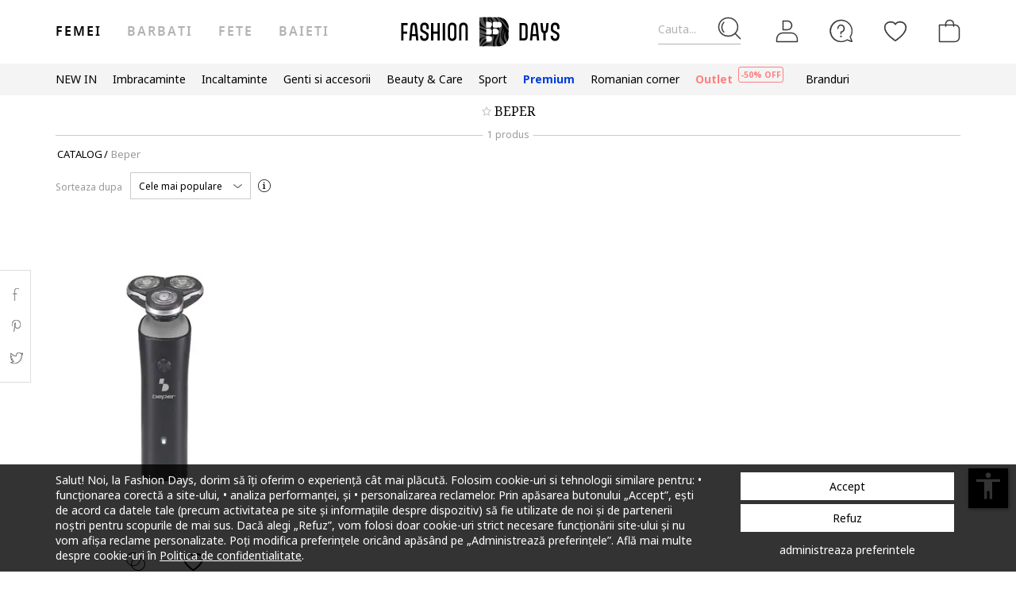

--- FILE ---
content_type: text/html; charset=UTF-8
request_url: https://www.fashiondays.ro/g/beper
body_size: 25073
content:
<!DOCTYPE html><html lang="ro"><head>    <title>    Beper | Fashion Days
</title>
    <meta charset="utf-8">
        <meta name="description" content="Descopera colectia Fashion Days de la Beper ! Comanda si ai ✅Retur gratuit 30 zile ✅Livrare cand vrei tu ✅Deschidere colet la livrare ✅Livrare Rapida" />

    <link rel="search" title="Search on Fashion Days" type="application/opensearchdescription+xml" href=https://www.fashiondays.ro/page/open-search>

            <meta name="viewport" content="width=device-width, initial-scale=1.0">
    
            

                                            <meta content="index, follow" name="robots" />
    
            
            <link rel="canonical" href="https://www.fashiondays.ro/g/beper" />
                <meta content="product.group" property="og:type" />
    <meta content="Fashion Days" property="og:site_name" />
    <meta content="ro_RO" property="og:locale" />
    <meta content="https://www.fashiondays.ro/g/beper" property="og:url" />
    <meta content="Beper | Fashion Days" property="og:title" />
    <meta content="Descopera colectia Fashion Days de la Beper ! Comanda si ai ✅Retur gratuit 30 zile ✅Livrare cand vrei tu ✅Deschidere colet la livrare ✅Livrare Rapida" property="og:description" />
        <meta content="" property="og:image" />
    <meta content="" property="og:image:secure_url" />
            <meta content="summary_large_image" property="twitter:card" />
            <meta content="@fashiondays" property="twitter:site" />
    
    <meta content="Beper | Fashion Days" property="twitter:title" />
    <meta content="" property="twitter:image" />

    <meta content="Descopera colectia Fashion Days de la Beper ! Comanda si ai ✅Retur gratuit 30 zile ✅Livrare cand vrei tu ✅Deschidere colet la livrare ✅Livrare Rapida" property="twitter:description" />

            <meta name="p:domain_verify" content="c093758965d2f978a0560226749410e2" />
    
            <meta property="al:ios:url" content="com.fashiondays://www.fashiondays.ro/g/beper" />
        <meta property="al:ios:app_store_id" content="614384628" />
        <meta property="al:ios:app_name" content="Fashion Days" />

        <meta property="al:android:url" content="com.fashiondays://www.fashiondays.ro/g/beper" />
        <meta property="al:android:app_name" content="Fashion Days" />
        <meta property="al:android:package" content="com.fashiondays.android" />

        <meta property="al:web:url" content="https://www.fashiondays.ro/g/beper" />
    
    <meta property="fb:app_id" content="1771937399725515">

    <link rel="apple-touch-icon" sizes="180x180" href="/images/webui/favicon/apple-touch-icon-xmas-180x180.png">
    <link rel="icon" type="image/png" sizes="32x32" href="/images/webui/favicon/favicon-xmas-32x32.png">
    <link rel="icon" type="image/png" sizes="16x16" href="/images/webui/favicon/favicon-xmas-16x16.png">
    <link rel="manifest" href="/images/webui/favicon/site.webmanifest">

    <link rel="preconnect" href="https://fonts.gstatic.com" crossorigin>
    <link href="https://fonts.googleapis.com/css2?family=Noto+Sans:ital,wght@0,400;0,700;1,400&display=swap" rel="stylesheet">
    <link href="https://fonts.googleapis.com/css2?family=Noto+Serif:wght@400;700&display=swap" rel="stylesheet">

            <script src="/assets/49fda1445124512f007ae3d57b8d127021472b80/static/js-assets/faro.js?49fda1445124512f007ae3d57b8d127021472b80"></script>
    
    
            <link rel="stylesheet" href="/assets/49fda1445124512f007ae3d57b8d127021472b80/static/css-assets/productListings.css?49fda1445124512f007ae3d57b8d127021472b80">

        
    <!--[if lt IE 10]>
    <script src="/assets/49fda1445124512f007ae3d57b8d127021472b80/static/js-assets/matchMedia.js?49fda1445124512f007ae3d57b8d127021472b80"></script>
    <![endif]-->

            <script src="https://cdn.onesignal.com/sdks/OneSignalSDK.js" async=""></script>
<script>

        OneSignal = window.OneSignal || [];

            OneSignal.push(function() {
            OneSignal.init({
                appId: "bad9cd56-03ab-46a2-9e3b-f03dbda468d4",
            });
        });
    
    OneSignal.push(["addListenerForNotificationOpened", function(payload) {
        OneSignal.getUserId(function(userId) {
            registerGaEvent({
                category: 'os_addListenerForNotificationOpened',
                action: 'u_id ' + userId,
                label: 'n_id ' + payload.id
            });
        });
    }]);

    OneSignal.push(function() {
        // Occurs when the user's subscription changes to a new value.
        OneSignal.on('notificationPermissionChange', function(permissionChange) {
            let currentPermission = permissionChange.to;
            OneSignal.getUserId(function(userId) {
                registerGaEvent({
                    category: 'os_notificationPermissionChange',
                    action: 'u_id ' + userId,
                    label: currentPermission
                });
            });
        });
    });

    OneSignal.push(function() {
        // Occurs when native browser prompt is shown
        OneSignal.on('permissionPromptDisplay', function() {
            registerGaEvent({
                category: 'os_permissionPromptDisplay',
                action: 'displayed'
            });
        });
    });

    OneSignal.push(function() {
        // Occurs when the user's subscription changes to a new value.
        OneSignal.on('subscriptionChange', function(isSubscribed) {
            OneSignal.getUserId(function(userId) {
                registerGaEvent({
                    category: 'os_subscriptionChange',
                    action: 'u_id ' + userId,
                    label: isSubscribed
                });
            })
        });
    });

    OneSignal.push(function() {
        OneSignal.on('popoverShown', function() {
            registerGaEvent({
                category: 'os_popoverPromptDisplay',
                action: 'displayed'
            });
        });
    });

    OneSignal.push(function() {
        OneSignal.on('popoverAllowClick', function() {
            registerGaEvent({
                category: 'os_popoverAllowClick',
                action: 'allowed'
            });
        });
    });

    OneSignal.push(function() {
        OneSignal.on('popoverCancelClick', function() {
            registerGaEvent({
                category: 'os_popoverCancelClick',
                action: 'cancel'
            });
        });
    });

    OneSignal.push(function() {
        OneSignal.on('popoverClosed', function() {
            registerGaEvent({
                category: 'os_popoverClosed',
                action: 'closed'
            });
        });
    });

    </script>    
     
        <script type="text/javascript">
    authToken = 'anon-958bcb49a64949ef5940625d898c7b517c1aa8c8';
    var customerId = '1';
</script>
    <script>
        var toggleTut = 0;
    </script>
    <div></div>

                    <script type="text/javascript">
  var dataLayer = dataLayer || [];
  var gtmProductData = {"customer":{"customerId":1,"customerUniqueId":1,"customerStatus":"unregistered","referrerId":1,"referrerName":"N\/A","customerGender":"N\/A","customerMemberSince":"N\/A","customerLastLogin":"N\/A","customerBuyerSince":"N\/A","customerFirstPurchase":"N\/A","customerLastPurchase":"N\/A","customerOrders":"N\/A","recentProductsStatus":"N\/A","email":{"nl":"N\/A","fav":"N\/A","alerts":"N\/A","survey":"N\/A"},"customerClusterId":900,"customerGeniusFlag":"N\/A","customerGeniusTier":"N\/A","customerBnplEligibility":"N\/A","customerUserDomain":"N\/A","genius_initial_cluster":"N\/A","genius_current_cluster":"N\/A","currentCohort":"N\/A","customerNotificationBannerStatus":{"toucp":false},"customerCookieExternalIdsRejected":["FitAnalitycs","Google Analytics","Inspectlet","WisePops","Firebase","Criteo","Google Ads","Bing","RTB","Emarsys","Facebook","ProfitShare","Pinterest","TikTok","MGID","Teads","Google Ads Personalization"],"customerSocialLoginEmag":"N\/A","customerHasPhone":"N\/A"},"unique_token":"1768609168102750","customerId":1,"customerUniqueId":1,"customerStatus":"unregistered","referrerId":1,"referrerName":"N\/A","customerGender":"N\/A","customerMemberSince":"N\/A","customerLastLogin":"N\/A","customerBuyerSince":"N\/A","customerFirstPurchase":"N\/A","customerLastPurchase":"N\/A","customerOrders":"N\/A","recentProductsStatus":"N\/A","email":{"nl":"N\/A","fav":"N\/A","alerts":"N\/A","survey":"N\/A"},"customerClusterId":900,"customerGeniusFlag":"N\/A","customerGeniusTier":"N\/A","customerBnplEligibility":"N\/A","customerUserDomain":"N\/A","genius_initial_cluster":"N\/A","genius_current_cluster":"N\/A","currentCohort":"N\/A","customerNotificationBannerStatus":{"toucp":false},"customerCookieExternalIdsRejected":["FitAnalitycs","Google Analytics","Inspectlet","WisePops","Firebase","Criteo","Google Ads","Bing","RTB","Emarsys","Facebook","ProfitShare","Pinterest","TikTok","MGID","Teads","Google Ads Personalization"],"customerSocialLoginEmag":"N\/A","customerHasPhone":"N\/A","brandName":"Beper","brandDescription":0};
  beemUsedProducts = {
    localStorageKey: 'beemUsedProducts',
    all: function () {
        var ids = JSON.parse(localStorage.getItem(this.localStorageKey));
        if (!ids) {
            ids = {};
        }
        return ids;
    },
    push: function (productId) {
        var ids = this.all();
        ids[parseInt(productId)] = true;
        localStorage.setItem(this.localStorageKey, JSON.stringify(ids));
    },
    has: function (productId) {
        return this.all().hasOwnProperty(productId);
    }
  }
  if (typeof gtmProductData.product === 'object') {
    gtmProductData.product.arFeature = beemUsedProducts.has(gtmProductData.product.parentProductId) ? 'yes' : 'no';
  }
  if (typeof gtmProductData.cart !== 'undefined' && typeof gtmProductData.cart.products !== 'undefined' && Array.isArray(gtmProductData.cart.products)) {
    gtmProductData.cart.products.map(function(product){product.arFeature = beemUsedProducts.has(product.parentProductId) ? 'yes' : 'no';});
  }
  var gtmData = gtmProductData;
  if (typeof gtmListingData === 'undefined') {
    gtmListingData = {};
  }
  if (gtmData.product) {
    gtmData.product = {...gtmProductData.product, ...gtmListingData};
  } else {
    gtmData = {...gtmProductData, ...gtmListingData};
  }
  Object.keys(gtmData).forEach((key) => (gtmData[key] == null) && delete gtmData[key]);

  if (Object.keys(gtmData).length) {
    if (typeof dataLayer[0] !== undefined) {
      dataLayer[0] = Object.assign({}, dataLayer[0], gtmData);
    } else {
      dataLayer.push(gtmData);
    }
  }
</script>

        <!-- Google Tag Manager -->
<script>(function(w,d,s,l,i){w[l]=w[l]||[];w[l].push({'gtm.start': new Date().getTime(),event:'gtm.js'});var f=d.getElementsByTagName(s)[0], j=d.createElement(s),dl=l!='dataLayer'?'&l='+l:'';j.async=true;j.src='//www.googletagmanager.com/gtm.js?id='+i+dl;f.parentNode.insertBefore(j,f);})(window,document,'script','dataLayer','GTM-TPKZN3');</script>
<!-- End Google Tag Manager -->

    

</head>
<body id="site-ro"
    class="clearfix "
    style="" onunload="" >

    
            <!-- Google Tag Manager -->
<noscript><iframe src="//www.googletagmanager.com/ns.html?id=GTM-TPKZN3" height="0" width="0" style="display:none;visibility:hidden"></iframe></noscript>
<!-- End Google Tag Manager -->

    
    <noscript>
        <div id="noscript"><div class="alertmessage">Pentru a vizualiza corect aceasta pagina, te rugam sa activezi JavaScript in browser.</div></div>
    </noscript>

    <!-- pzk-web-10.m247.fd.corp -->

    <div id="unsupported-browsers">
        <div class="container">
            <div class="row">
                <div class="col-xs-12">
                    <span>A fost detectata o versiune de browser inactuala. Pentru cea mai buna experienta, te rugam sa-ti actualizezi browserul.</span>
                    <span class="f-right"><a href="javascript: void(0);">Am inteles</a> </span>
                </div>
            </div>
        </div>
    </div>
        <div id="full-site-canvas" class="">
        <div class="backdrop-canvas"></div>
                    
    
    <div id="head-section">
        

    


<header class="header">
    <div class="container">
                    <nav class="my-account-menu">
                <div class="nav nav-pills">
                    <div class="top-menu-item">
                        <a href="javascript:void(0)" id="mobile-search" aria-label="Cauta...">
                            <span class="text-placeholder">Cauta...</span>
                            <div class="container-icon">
                                <i class="icon icon-fdux_search"></i>
                            </div>
                        </a>
                    </div>
                    <div class="" id="user-mobile-area" data-100vh-max="sm">
                            <div class="top-menu-item my-account" id="login-dropdown">
                                <a id="customer-account"                                     class="hasArrow "                                   href="/customer/authentication?auth_source=accountMenu" aria-label="Intra in cont">
                                    <div class="container-icon">
                                        <i class="icon icon-fdux_profile"></i>
                                    </div>
                                </a>
                                                                <div class="account-menu" data-login-flow-page="miniMenu">
                                    <div class="login-form">
                                        <span class="sub-title">Intra in cont cu email</span>
                                        <div class="get-login-form">
                                            <div class="fd-spinner is-shown"></div>
                                        </div>
                                        <div class="forgot-new" id="login-p">
                                            <div class="forgot-pass">
                                                <a href="https://www.fashiondays.ro/customer/recover-password" id="forget-password-open">Ai uitat parola?</a>
                                            </div>
                                                                                            <div class="social-connect-login">
                                                    
    <div class="emag-login">
        <button
                class="btn-emag"
                onclick="handleEmagLogin()"
                type="button"
                aria-label="Inregistreaza-te cu eMAG"
                data-login-flow-action="emagLoginClick"
        >
            <div>
                <span class="emag-icon"></span>
                <span class="emag">Inregistreaza-te cu eMAG</span>
            </div>
        </button>
    </div>

<script>
    function handleEmagLogin() {
        const nlAccept = document.getElementById('register-newsletter_subscription_type')?.checked ? 1 : 0;
        const url = `${Routing.generate('customer_social_redirect_to_emag')}${nlAccept ? '?nl_accept=1' : ''}`;
        window.location.href = url;
    }
</script>

<div class="wrapper-secondary-social">
        <div class="facebook-login">
        <button
                class="btn-facebook"
                onclick="SocialConnectApp.triggerFacebookLogin()"
                type="button"
                aria-label="Intra in cont cu Facebook"
                data-login-flow-action="facebookLoginClick"
        >
            <div>
                <span class="facebook-icon"></span>
                <span class="facebook">Intra in cont cu Facebook</span>
            </div>
        </button>
    </div>
            <div class="google-login">
        <button
                class="btn-google"
                onclick="SocialConnectApp.triggerGoogleLogin()"
                type="button"
                aria-label="Intra in cont cu Google"
                data-login-flow-action="googleLoginClick"
        >
            <div>
                <span class="google-icon"></span>
                <span class="google">Intra in cont cu Google</span>
            </div>
        </button>
    </div>
            <div class="apple-login">
        <button
                class="btn-apple"
                onclick="SocialConnectApp.triggerAppleLogin()"
                type="button"
                aria-label="Conecteaza-te cu Apple"
                data-login-flow-action="appleLoginClick"
        >
            <div>
                <span class="icon-fdux_apple_logo"></span>
                <span class="apple">Conecteaza-te cu Apple</span>
            </div>
        </button>
    </div>
    </div>
<div class="clearfix"></div>
                                                </div>
                                                                                        <div class="clearfix"></div>
                                            <div class="new-account">
                                                <a href="https://www.fashiondays.ro/customer/authentication/register" id="register-open">Fa-ti cont</a>
                                            </div>
                                        </div>
                                    </div>
                                    <div class="register-form">
                                        <span class="sub-title">Inregistreaza-te cu email</span>
                                        <div class="get-register-form"></div>
                                                                                    <div class="social-connect-login">
                                                
    <div class="emag-login">
        <button
                class="btn-emag"
                onclick="handleEmagLogin()"
                type="button"
                aria-label="Inregistreaza-te cu eMAG"
                data-login-flow-action="emagLoginClick"
        >
            <div>
                <span class="emag-icon"></span>
                <span class="emag">Inregistreaza-te cu eMAG</span>
            </div>
        </button>
    </div>

<script>
    function handleEmagLogin() {
        const nlAccept = document.getElementById('register-newsletter_subscription_type')?.checked ? 1 : 0;
        const url = `${Routing.generate('customer_social_redirect_to_emag')}${nlAccept ? '?nl_accept=1' : ''}`;
        window.location.href = url;
    }
</script>

<div class="wrapper-secondary-social">
        <div class="facebook-login">
        <button
                class="btn-facebook"
                onclick="SocialConnectApp.triggerFacebookLogin()"
                type="button"
                aria-label="Intra in cont cu Facebook"
                data-login-flow-action="facebookLoginClick"
        >
            <div>
                <span class="facebook-icon"></span>
                <span class="facebook">Intra in cont cu Facebook</span>
            </div>
        </button>
    </div>
            <div class="google-login">
        <button
                class="btn-google"
                onclick="SocialConnectApp.triggerGoogleLogin()"
                type="button"
                aria-label="Intra in cont cu Google"
                data-login-flow-action="googleLoginClick"
        >
            <div>
                <span class="google-icon"></span>
                <span class="google">Intra in cont cu Google</span>
            </div>
        </button>
    </div>
            <div class="apple-login">
        <button
                class="btn-apple"
                onclick="SocialConnectApp.triggerAppleLogin()"
                type="button"
                aria-label="Conecteaza-te cu Apple"
                data-login-flow-action="appleLoginClick"
        >
            <div>
                <span class="icon-fdux_apple_logo"></span>
                <span class="apple">Conecteaza-te cu Apple</span>
            </div>
        </button>
    </div>
    </div>
<div class="clearfix"></div>
                                            </div>
                                                                                <a href="https://www.fashiondays.ro/customer/authentication" class="already-user" id="register-login-link">Esti deja utilizator?</a>
                                    </div>
                                </div>
                                                            </div>
                            <div class="top-menu-item">
                                <a href="/page/faq/" id="customer-support"  class="follow-href "  aria-label="FAQ">
                                    <div class="container-icon">
                                        <i class="icon icon-fdux_help"></i>
                                    </div>
                                    <div class="text">Suport</div>
                                </a>
                            </div>
                        </div>
                        <div class="top-menu-item">
                            <a href="/wishlist" id="wishlist-top-menu" aria-label="Favorite">
                                <div class="container-icon">
                                    <i class="icon icon-fdux_wishlist"></i>
                                    <span id="prodFavCountHeader" class="top-menu-item__counter"></span>
                                </div>
                                <div class="text">FAVORITE</div>
                            </a>
                        </div>
                        <div class="top-menu-item">
                            <a href="/cart/" id="customer-basket" class="basket-link " aria-label="Cosul de cumparaturi">
                                <div class="container-icon">
                                    <i class="icon icon-fdux_cart"></i>
                                    <span id="prodCartCountHeader" class="concealed top-menu-item__counter"></span>
                                </div>
                                <div class="text">cosul meu</div>
                            </a>
                        </div>
                        <div class="top-menu-item">
                            <a href="javascript: void(0);" id="mobile-login" aria-label="Intra in cont">
                                <div class="container-icon">
                                    <i class="icon icon-fdux_profile"></i>
                                </div>
                            </a>
                        </div>                    <div id="basket-notification" class="header-notification">
                        <span>Acest produs a fost adaugat in cosul tau de cumparaturi.</span>
                    </div>
                    <div id="fav-notification" class="header-notification"
                         data-text-new="Produsul a fost adaugat in Favorite."
                         data-text-existing="Produsul se afla deja in lista. A fost mutat la inceputul listei.">
                        <span></span>
                    </div>
                </div>
            </nav>
        
                    <div class="hidden-md hidden-lg visible-xs visible-sm burger-menu">
                <input type="checkbox" class="burger-menu__checkbox hidden" id="burger-menu">
                <label class="burger-menu__btn" for="burger-menu">
                    <div class="burger-menu__icon"></div>
                </label>
            </div>
                                                                <nav id="tag-menu" class="hidden-xs hidden-sm visible-md visible-lg" aria-label="Gender Menu">
        <ul class="nav">
                                    <li>
                    <a href="/t/femei/" class="active" data-tag-id="1">Femei</a>
                </li>
                                                <li>
                    <a href="/t/barbati/"  data-tag-id="2">Barbati</a>
                </li>
                                                <li>
                    <a href="/t/fete/"  data-tag-id="7">Fete</a>
                </li>
                                                <li>
                    <a href="/t/baieti/"  data-tag-id="8">Baieti</a>
                </li>
                        </ul>
</nav>
                
                    <a class="navbar-brand" id="logo-link" href="https://www.fashiondays.ro/"
               title="Destinatia de fashion #1 in Europa Centrala si de Est">
                 <span class="hidden-xs visible-sm visible-md visible-lg logo-header-desktop">
                  <img src="/images/webui/logo/logo_desktop_autumn_24.svg?49fda1445124512f007ae3d57b8d127021472b80" width="200"
                       height="40" alt="Fashion Days">
                </span>
                <span class="visible-xs hidden-sm hidden-md hidden-lg logo-header-responsive">
                    <img src="/images/webui/logo/logo_responsive_autumn_24.svg?49fda1445124512f007ae3d57b8d127021472b80" width="34"
                         height="34" alt="Fashion Days">
                </span>
            </a>
            
                    <div class="search-container ui-front" id="search-container">
                                <form method="GET" action="/search/" id="search-form" class="clearfix">
                    <button type="button" id="close-search" class="btn search__btn"></button>
                    <div id="clear-search-field" class="search__btn">
                        <i class="icon icon-x-close"></i>
                    </div>
                    <input type="text" id="search-input" name="q" placeholder="Cauta produsul..." value="" autocomplete="off">
                    <input type="hidden" name="effective_search" value="1">
                    <button id="search-submit" class="btn search__btn" value="Cauta">
                        <span class="icon-fdux_search"></span>
                    </button>
                    <ul id="search-container__results"></ul>
                </form>
            </div>
        
            </div>
</header>
<script type="text/javascript">
	const noMenuAuth = false
</script>

                    









<div id="main-menu" data-100vh-max="sm"><div class="visible-xs visible-sm hidden-md hidden-lg main-menu__tag-responsive-nav"><ul><li><a href="/t/femei/" class="active" data-tag-id="1">Femei</a></li><li><a href="/t/barbati/"  data-tag-id="2">Barbati</a></li><li><a href="/t/fete/"  data-tag-id="7">Fete</a></li><li><a href="/t/baieti/"  data-tag-id="8">Baieti</a></li></ul></div><div class="container main-menu__container"><nav class="main-menu__nav-container main-menu__nav-container--base clearfix" aria-label="Main Menu"><ul class="main-menu__nav"><li class="main-menu__tag-responsive"><a href="/t/femei/">
                                    Vezi Homepage Femei 
                                </a></li><li class="main-menu__item"><span style=""
                                          class=""
                                          data-item-type="3">
                                          NEW IN
                                          
                                    </span><div class="main-menu__overlay"><div class="main-menu__overlay-title">NEW IN</div><div class="main-menu__overlay-content main-menu__overlay-content--banner main-menu__overlay-content--banner--2"><a class="main-menu__item-child  main-menu__item-child--has-banner main-menu__item-child--has-banner--2"
           href="/s/new-this-month-w/"
           style=""
             data-item-type="8"><span class="main-menu__item-child__title">Banner 2 columns New In</span><picture><source media="(min-width: 992px)" srcset="https://fdcdn.akamaized.net/b/538x433/vPX-538x433.jpg?s=42QD13BiomRp"><source media="(max-width: 991px)" srcset="https://fdcdn.akamaized.net/b/930x240/vQ3-930x240.jpg?s=vY_fMP2JUUk9"><img loading="lazy" class="main-menu__item-child__banner" src="https://fdcdn.akamaized.net/b/930x240/vQ3-930x240.jpg?s=vY_fMP2JUUk9" alt=""></picture></a><a class="main-menu__item-child main-menu__item-child--is-bold  "
           href="/s/new-this-week-w/"
           style=""
             data-item-type="8"><span class="main-menu__item-child__title">NEW THIS WEEK</span></a><a class="main-menu__item-child main-menu__item-child--is-bold  "
           href="/s/new-this-month-w/"
           style=""
             data-item-type="8"><span class="main-menu__item-child__title">NEW THIS MONTH</span></a><span class="main-menu__item-empty-line" data-item-type="1"></span><span class="main-menu__item-child main-menu__item-child--is-bold  "
              style="" data-item-type="3">
              SHOP BY CATEGORY
        </span><a class="main-menu__item-child   "
           href="/s/fresh-fits-new-in-w/"
           style=""
             data-item-type="8"><span class="main-menu__item-child__title">Fresh Fits | Articole vestimentare</span></a><a class="main-menu__item-child   "
           href="/s/step-up-new-in-w/"
           style=""
             data-item-type="8"><span class="main-menu__item-child__title">Step up | Incaltaminte trendy si versatila</span></a><a class="main-menu__item-child   "
           href="/s/finishing-touches-new-in-w/"
           style=""
             data-item-type="8"><span class="main-menu__item-child__title">Finishing Touches | Accesorii de Impact</span></a><a class="main-menu__item-child   "
           href="/s/beauty-new-in-w/"
           style=""
             data-item-type="8"><span class="main-menu__item-child__title">Glow up | Beauty &amp; skincare</span></a><span class="main-menu__item-column-break" data-item-type="2"></span><span class="main-menu__item-child main-menu__item-child--is-bold  "
              style="" data-item-type="3">
              THE MALL
        </span><a class="main-menu__item-child   "
           href="https://www.fashiondays.ro/shop/inspiration-w/"
           style=""
             data-item-type="8"><span class="main-menu__item-child__title">THE GIFT SHOP</span></a><a class="main-menu__item-child   "
           href="https://www.fashiondays.ro/shop/dermato-w/"
           style=""
             data-item-type="8"><span class="main-menu__item-child__title">THE DERMATO SHOP</span></a><a class="main-menu__item-child   "
           href="https://www.fashiondays.ro/shop/luxury-beauty-w/"
           style=""
             data-item-type="8"><span class="main-menu__item-child__title">THE PREMIUM BEAUTY SHOP</span></a><a class="main-menu__item-child   "
           href="https://www.fashiondays.ro/shop/beauty/"
           style=""
             data-item-type="8"><span class="main-menu__item-child__title">BEAUTY SHOP</span></a><a class="main-menu__item-child   "
           href="https://www.fashiondays.ro/shop/inspo-w/"
           style=""
             data-item-type="8"><span class="main-menu__item-child__title">THE FW25 SHOP</span></a><a class="main-menu__item-child   "
           href="https://www.fashiondays.ro/shop/sport-w/"
           style=""
             data-item-type="8"><span class="main-menu__item-child__title">THE SPORT SHOP</span></a><a class="main-menu__item-child   "
           href="https://www.fashiondays.ro/shop/streetwear-w/"
           style=""
             data-item-type="8"><span class="main-menu__item-child__title">THE STREETSTYLE SHOP</span></a><a class="main-menu__item-child   "
           href="https://www.fashiondays.ro/shop/affordable-w/"
           style=""
             data-item-type="8"><span class="main-menu__item-child__title">THE AFFORDABLE SHOP</span></a><a class="main-menu__item-child   "
           href="https://www.fashiondays.ro/shop/romanian-corner-w/"
           style=""
             data-item-type="8"><span class="main-menu__item-child__title">THE ROMANIAN CORNER SHOP</span></a><a class="main-menu__item-child   "
           href="https://www.fashiondays.ro/shop/denim-w/"
           style=""
             data-item-type="8"><span class="main-menu__item-child__title">THE DENIM SHOP</span></a><span class="main-menu__item-empty-line" data-item-type="1"></span><span class="main-menu__item-child main-menu__item-child--is-bold  "
              style="" data-item-type="3">
              LUXURY FINDS
        </span><a class="main-menu__item-child   "
           href="/s/high-end-bags-accents-w/"
           style=""
             data-item-type="8"><span class="main-menu__item-child__title">High – End bags &amp; accents</span></a><a class="main-menu__item-child   "
           href="/g/golden-goose"
           style=""
             data-item-type="8"><span class="main-menu__item-child__title">Golden Goose collection</span></a><a class="main-menu__item-child   "
           href="/s/elevated-soles-w/"
           style=""
             data-item-type="8"><span class="main-menu__item-child__title">Elevated soles</span></a><a class="main-menu__item-child   "
           href="/s/timeless-diamonds-w/"
           style=""
             data-item-type="8"><span class="main-menu__item-child__title">Timeless diamonds</span></a></div><a href="javascript:;" role="button" class="main-menu__overlay-back"><i class="icon icon-fd-left-arrow"></i> Inapoi
                                        </a></div></li><li class="main-menu__item"><span style=""
                                          class=""
                                          data-item-type="3">
                                          Imbracaminte
                                          
                                    </span><div class="main-menu__overlay"><div class="main-menu__overlay-title">Imbracaminte</div><div class="main-menu__overlay-content main-menu__overlay-content--banner main-menu__overlay-content--banner--1"><a class="main-menu__item-child main-menu__item-child--is-bold  "
           href="/s/most-wanted-apparel-w/"
           style=""
             data-item-type="8"><span class="main-menu__item-child__title">POPULAR PICKS</span></a><a class="main-menu__item-child main-menu__item-child--is-bold  "
           href="/s/best-sellers-w/"
           style=""
             data-item-type="8"><span class="main-menu__item-child__title">BEST SELLERS</span></a><a class="main-menu__item-child main-menu__item-child--is-bold  "
           href="/s/new-in-menu-mmse-w/"
           style=""
             data-item-type="8"><span class="main-menu__item-child__title">NEW IN</span></a><span class="main-menu__item-empty-line" data-item-type="1"></span><span class="main-menu__item-child main-menu__item-child--is-bold  "
              style="" data-item-type="3">
              CATEGORII
        </span><a class="main-menu__item-child   "
           href="/g/femei-/imbracaminte"
           style=""
             data-item-type="8"><span class="main-menu__item-child__title">Toate produsele</span></a><a class="main-menu__item-child   "
           href="/g/femei-/imbracaminte-geci_si_jachete"
           style=""
             data-item-type="6"><span class="main-menu__item-child__title">Geci si jachete</span></a><a class="main-menu__item-child   "
           href="/g/femei-/imbracaminte-pulovere_si_cardigane"
           style=""
             data-item-type="6"><span class="main-menu__item-child__title">Pulovere si cardigane</span></a><a class="main-menu__item-child   "
           href="/g/femei-/imbracaminte-blugi"
           style=""
             data-item-type="6"><span class="main-menu__item-child__title">Blugi</span></a><a class="main-menu__item-child   "
           href="/g/femei-/imbracaminte-pantaloni"
           style=""
             data-item-type="8"><span class="main-menu__item-child__title">Pantaloni</span></a><a class="main-menu__item-child   "
           href="/g/femei-/imbracaminte-colanti"
           style=""
             data-item-type="8"><span class="main-menu__item-child__title">Colanti</span></a><a class="main-menu__item-child   "
           href="/g/femei-/imbracaminte-paltoane+trenciuri"
           style=""
             data-item-type="8"><span class="main-menu__item-child__title">Paltoane si trenciuri</span></a><a class="main-menu__item-child   "
           href="/g/femei-/imbracaminte-sacouri"
           style=""
             data-item-type="6"><span class="main-menu__item-child__title">Sacouri</span></a><a class="main-menu__item-child   "
           href="/g/femei-/imbracaminte-hanorace"
           style=""
             data-item-type="6"><span class="main-menu__item-child__title">Hanorace</span></a><a class="main-menu__item-child   "
           href="/g/femei-/imbracaminte-rochii"
           style=""
             data-item-type="6"><span class="main-menu__item-child__title">Rochii</span></a><a class="main-menu__item-child   "
           href="/g/femei-/imbracaminte-tricouri"
           style=""
             data-item-type="6"><span class="main-menu__item-child__title">Tricouri si maiouri</span></a><a class="main-menu__item-child   "
           href="/g/femei-/imbracaminte-fuste"
           style=""
             data-item-type="6"><span class="main-menu__item-child__title">Fuste</span></a><a class="main-menu__item-child   "
           href="/g/femei-/imbracaminte-camasi"
           style=""
             data-item-type="6"><span class="main-menu__item-child__title">Camasi</span></a><a class="main-menu__item-child   "
           href="/g/femei-/imbracaminte-bluze"
           style=""
             data-item-type="6"><span class="main-menu__item-child__title">Bluze</span></a><a class="main-menu__item-child   "
           href="/g/femei-/imbracaminte-treninguri"
           style=""
             data-item-type="6"><span class="main-menu__item-child__title">Treninguri </span></a><a class="main-menu__item-child   "
           href="/g/femei-/imbracaminte-chiloti+lenjerie_modelatoare+sutiene"
           style=""
             data-item-type="8"><span class="main-menu__item-child__title">Lenjerie intima</span></a><a class="main-menu__item-child   "
           href="/g/femei-/imbracaminte-salopete"
           style=""
             data-item-type="6"><span class="main-menu__item-child__title">Salopete</span></a><a class="main-menu__item-child   "
           href="/g/femei-/imbracaminte-pijamale_si_halate_de_baie"
           style=""
             data-item-type="6"><span class="main-menu__item-child__title">Pijamale si halate de baie</span></a><a class="main-menu__item-child   "
           href="/g/femei-/imbracaminte-dresuri+sosete"
           style=""
             data-item-type="8"><span class="main-menu__item-child__title">Dresuri si sosete</span></a><a class="main-menu__item-child   "
           href="/g/femei-/imbracaminte-costume_de_baie"
           style=""
             data-item-type="6"><span class="main-menu__item-child__title">Costume de baie</span></a><span class="main-menu__item-empty-line" data-item-type="1"></span><span class="main-menu__item-child main-menu__item-child--is-bold  "
              style="" data-item-type="3">
              THE MALL
        </span><a class="main-menu__item-child   "
           href="https://www.fashiondays.ro/shop/inspiration-w/"
           style=""
             data-item-type="8"><span class="main-menu__item-child__title">THE GIFT SHOP</span></a><a class="main-menu__item-child   "
           href="https://www.fashiondays.ro/shop/inspo-w/"
           style=""
             data-item-type="8"><span class="main-menu__item-child__title">THE FW25 SHOP</span></a><a class="main-menu__item-child   "
           href="https://www.fashiondays.ro/shop/romanian-corner-w/"
           style=""
             data-item-type="8"><span class="main-menu__item-child__title">THE ROMANIAN CORNER SHOP</span></a><a class="main-menu__item-child   "
           href="https://www.fashiondays.ro/shop/sport-w/"
           style=""
             data-item-type="8"><span class="main-menu__item-child__title">THE SPORT SHOP</span></a><a class="main-menu__item-child   "
           href="https://www.fashiondays.ro/shop/streetwear-w/"
           style=""
             data-item-type="8"><span class="main-menu__item-child__title">THE STREETSTYLE SHOP</span></a><a class="main-menu__item-child   "
           href="https://www.fashiondays.ro/shop/affordable-w/"
           style=""
             data-item-type="8"><span class="main-menu__item-child__title">THE AFFORDABLE SHOP</span></a><a class="main-menu__item-child   "
           href="https://www.fashiondays.ro/shop/denim-w/"
           style=""
             data-item-type="8"><span class="main-menu__item-child__title">THE DENIM SHOP</span></a><span class="main-menu__item-column-break" data-item-type="2"></span><span class="main-menu__item-child main-menu__item-child--is-bold  "
              style="" data-item-type="3">
              TOP BRANDS
        </span><a class="main-menu__item-child   "
           href="/g/femei-guess+guess_by_marciano+guess_jeans/imbracaminte"
           style=""
             data-item-type="8"><span class="main-menu__item-child__title">Guess</span></a><a class="main-menu__item-child   "
           href="/g/femei-mango/imbracaminte"
           style=""
             data-item-type="8"><span class="main-menu__item-child__title">Mango</span></a><a class="main-menu__item-child   "
           href="/g/femei-june/imbracaminte"
           style=""
             data-item-type="8"><span class="main-menu__item-child__title">June</span></a><a class="main-menu__item-child   "
           href="/g/femei-marks_spencer/imbracaminte"
           style=""
             data-item-type="8"><span class="main-menu__item-child__title">Marks &amp; Spencer</span></a><a class="main-menu__item-child   "
           href="/g/femei-lc_waikiki/imbracaminte"
           style=""
             data-item-type="8"><span class="main-menu__item-child__title">LC Waikiki</span></a><a class="main-menu__item-child   "
           href="/s/liu-jo-app-w/"
           style=""
             data-item-type="8"><span class="main-menu__item-child__title">Liu Jo</span></a><a class="main-menu__item-child   "
           href="/g/femei-karl_lagerfeld/imbracaminte"
           style=""
             data-item-type="8"><span class="main-menu__item-child__title">Karl Lagerfeld</span></a><a class="main-menu__item-child   "
           href="/g/femei-tommy_hilfiger+tommy_jeans/imbracaminte"
           style=""
             data-item-type="8"><span class="main-menu__item-child__title">Tommy Hilfiger</span></a><a class="main-menu__item-child   "
           href="https://www.fashiondays.ro/g/femei-boss/imbracaminte"
           style=""
             data-item-type="8"><span class="main-menu__item-child__title">BOSS</span></a><a class="main-menu__item-child   "
           href="https://www.fashiondays.ro/g/femei-hugo/imbracaminte"
           style=""
             data-item-type="8"><span class="main-menu__item-child__title">HUGO</span></a><a class="main-menu__item-child   "
           href="https://www.fashiondays.ro/g/femei-calvin_klein+calvin_klein_jeans/imbracaminte"
           style=""
             data-item-type="8"><span class="main-menu__item-child__title">Calvin Klein</span></a><a class="main-menu__item-child   "
           href="https://www.fashiondays.ro/g/femei-ea7/imbracaminte"
           style=""
             data-item-type="8"><span class="main-menu__item-child__title">EA7</span></a><a class="main-menu__item-child   "
           href="https://www.fashiondays.ro/g/femei-g_star+g_star_raw/imbracaminte"
           style=""
             data-item-type="8"><span class="main-menu__item-child__title">G-STAR</span></a><a class="main-menu__item-child   "
           href="https://www.fashiondays.ro/g/femei-koton/imbracaminte"
           style=""
             data-item-type="8"><span class="main-menu__item-child__title">KOTON</span></a><a class="main-menu__item-child   "
           href="https://www.fashiondays.ro/g/femei-levi_s/imbracaminte"
           style=""
             data-item-type="8"><span class="main-menu__item-child__title">Levi&#039;s</span></a><a class="main-menu__item-child   "
           href="https://www.fashiondays.ro/g/femei-only+only_play/imbracaminte"
           style=""
             data-item-type="8"><span class="main-menu__item-child__title">Only</span></a><a class="main-menu__item-child   "
           href="https://www.fashiondays.ro/g/femei-pepe_jeans+pepe_jeans_london/imbracaminte"
           style=""
             data-item-type="8"><span class="main-menu__item-child__title">Pepe Jeans London</span></a><a class="main-menu__item-child  main-menu__item-child--has-banner main-menu__item-child--has-banner--1"
           href="/g/femei-/imbracaminte"
           style=""
             data-item-type="8"><span class="main-menu__item-child__title">BANNER 1 col app</span><picture><source media="(min-width: 992px)" srcset="https://fdcdn.akamaized.net/b/253x433/vQ7-253x433.jpg?s=qzPW7aiVeFcL"><source media="(max-width: 991px)" srcset="https://fdcdn.akamaized.net/b/930x240/vQ1-930x240.jpg?s=ZokdotLtTHKL"><img loading="lazy" class="main-menu__item-child__banner" src="https://fdcdn.akamaized.net/b/930x240/vQ1-930x240.jpg?s=ZokdotLtTHKL" alt=""></picture></a></div><a href="javascript:;" role="button" class="main-menu__overlay-back"><i class="icon icon-fd-left-arrow"></i> Inapoi
                                        </a></div></li><li class="main-menu__item"><span style=""
                                          class=""
                                          data-item-type="3">
                                          Incaltaminte
                                          
                                    </span><div class="main-menu__overlay"><div class="main-menu__overlay-title">Incaltaminte</div><div class="main-menu__overlay-content main-menu__overlay-content--banner main-menu__overlay-content--banner--2"><a class="main-menu__item-child main-menu__item-child--is-bold  "
           href="/s/most-wanted-shoes-w/"
           style=""
             data-item-type="8"><span class="main-menu__item-child__title">POPULAR PICKS</span></a><a class="main-menu__item-child main-menu__item-child--is-bold  "
           href="/s/best-sellers-shoes-w/"
           style=""
             data-item-type="8"><span class="main-menu__item-child__title">BEST SELLERS</span></a><a class="main-menu__item-child main-menu__item-child--is-bold  "
           href="/s/footwear-new-in-menu-mmse-w/"
           style=""
             data-item-type="8"><span class="main-menu__item-child__title">NEW IN</span></a><span class="main-menu__item-empty-line" data-item-type="1"></span><span class="main-menu__item-child main-menu__item-child--is-bold  "
              style="" data-item-type="3">
              CATEGORII
        </span><a class="main-menu__item-child   "
           href="/g/femei-/incaltaminte"
           style=""
             data-item-type="8"><span class="main-menu__item-child__title">Toate produsele</span></a><a class="main-menu__item-child   "
           href="/g/femei-/incaltaminte-pantofi_sport_si_tenisi"
           style=""
             data-item-type="6"><span class="main-menu__item-child__title">Sneakers &amp; pantofi sport</span></a><a class="main-menu__item-child   "
           href="/g/femei-/incaltaminte-botine_si_ghete"
           style=""
             data-item-type="6"><span class="main-menu__item-child__title">Botine si ghete</span></a><a class="main-menu__item-child   "
           href="/g/femei-/incaltaminte-cizme"
           style=""
             data-item-type="6"><span class="main-menu__item-child__title">Cizme</span></a><a class="main-menu__item-child   "
           href="/g/femei-/incaltaminte-mocasini"
           style=""
             data-item-type="6"><span class="main-menu__item-child__title">Mocasini</span></a><a class="main-menu__item-child   "
           href="/g/femei-/incaltaminte-pantofi"
           style=""
             data-item-type="6"><span class="main-menu__item-child__title">Pantofi clasici</span></a><a class="main-menu__item-child   "
           href="/s/heeled-shoes-w/"
           style=""
             data-item-type="8"><span class="main-menu__item-child__title">Pantofi cu toc</span></a><a class="main-menu__item-child   "
           href="/g/femei-/incaltaminte-balerini"
           style=""
             data-item-type="6"><span class="main-menu__item-child__title">Balerini</span></a><a class="main-menu__item-child   "
           href="/g/femei-/incaltaminte-sandale"
           style=""
             data-item-type="6"><span class="main-menu__item-child__title">Sandale</span></a><a class="main-menu__item-child   "
           href="/s/heeled-sandals-w/"
           style=""
             data-item-type="8"><span class="main-menu__item-child__title">Sandale cu toc</span></a><a class="main-menu__item-child   "
           href="/g/femei-/incaltaminte-papuci"
           style=""
             data-item-type="6"><span class="main-menu__item-child__title">Papuci</span></a><span class="main-menu__item-column-break" data-item-type="2"></span><span class="main-menu__item-child main-menu__item-child--is-bold  "
              style="" data-item-type="3">
              THE MALL
        </span><a class="main-menu__item-child   "
           href="https://www.fashiondays.ro/shop/inspiration-w/"
           style=""
             data-item-type="8"><span class="main-menu__item-child__title">THE GIFT SHOP</span></a><a class="main-menu__item-child   "
           href="https://www.fashiondays.ro/shop/inspo-w/"
           style=""
             data-item-type="8"><span class="main-menu__item-child__title">THE FW25 SHOP</span></a><a class="main-menu__item-child   "
           href="https://www.fashiondays.ro/shop/sport-w/"
           style=""
             data-item-type="8"><span class="main-menu__item-child__title">THE SPORT SHOP</span></a><a class="main-menu__item-child   "
           href="https://www.fashiondays.ro/shop/streetwear-w/"
           style=""
             data-item-type="8"><span class="main-menu__item-child__title">THE STREETSTYLE SHOP</span></a><a class="main-menu__item-child   "
           href="https://www.fashiondays.ro/shop/affordable-w/"
           style=""
             data-item-type="8"><span class="main-menu__item-child__title">THE AFFORDABLE SHOP</span></a><a class="main-menu__item-child   "
           href="https://www.fashiondays.ro/shop/denim-w/"
           style=""
             data-item-type="8"><span class="main-menu__item-child__title">THE DENIM SHOP</span></a><a class="main-menu__item-child   "
           href="https://www.fashiondays.ro/shop/romanian-corner-w/"
           style=""
             data-item-type="8"><span class="main-menu__item-child__title">THE ROMANIAN CORNER SHOP</span></a><span class="main-menu__item-empty-line" data-item-type="1"></span><span class="main-menu__item-child main-menu__item-child--is-bold  "
              style="" data-item-type="3">
              TOP BRANDS
        </span><a class="main-menu__item-child   "
           href="https://www.fashiondays.ro/g/femei-ugg/incaltaminte"
           style=""
             data-item-type="8"><span class="main-menu__item-child__title">UGG</span></a><a class="main-menu__item-child   "
           href="/g/femei-golden_goose/incaltaminte"
           style=""
             data-item-type="8"><span class="main-menu__item-child__title">Golden Goose</span></a><a class="main-menu__item-child   "
           href="https://www.fashiondays.ro/g/femei-emu+emu_australia/incaltaminte"
           style=""
             data-item-type="8"><span class="main-menu__item-child__title">EMU</span></a><a class="main-menu__item-child   "
           href="/g/femei-steve_madden/incaltaminte"
           style=""
             data-item-type="8"><span class="main-menu__item-child__title">Steve Madden</span></a><a class="main-menu__item-child   "
           href="/g/femei-camper/incaltaminte"
           style=""
             data-item-type="8"><span class="main-menu__item-child__title">Camper</span></a><a class="main-menu__item-child   "
           href="/g/femei-ryŁko/incaltaminte"
           style=""
             data-item-type="8"><span class="main-menu__item-child__title">RYŁKO</span></a><a class="main-menu__item-child   "
           href="https://www.fashiondays.ro/g/femei-calvin_klein+calvin_klein_jeans/incaltaminte"
           style=""
             data-item-type="8"><span class="main-menu__item-child__title">CALVIN KLEIN</span></a><a class="main-menu__item-child   "
           href="https://www.fashiondays.ro/g/femei-dr_martens/incaltaminte"
           style=""
             data-item-type="8"><span class="main-menu__item-child__title">Dr. Martens</span></a><a class="main-menu__item-child   "
           href="/g/femei-liu_jo/incaltaminte"
           style=""
             data-item-type="8"><span class="main-menu__item-child__title">Liu Jo</span></a><a class="main-menu__item-child  main-menu__item-child--has-banner main-menu__item-child--has-banner--2"
           href="/g/femei-/incaltaminte"
           style=""
             data-item-type="8"><span class="main-menu__item-child__title">BANNER 2 col shoes</span><picture><source media="(min-width: 992px)" srcset="https://fdcdn.akamaized.net/b/538x433/vPV-538x433.jpg?s=H7Jz9_Gs6iTv"><source media="(max-width: 991px)" srcset="https://fdcdn.akamaized.net/b/930x240/vQ2-930x240.jpg?s=XY3fBG8-cHzn"><img loading="lazy" class="main-menu__item-child__banner" src="https://fdcdn.akamaized.net/b/930x240/vQ2-930x240.jpg?s=XY3fBG8-cHzn" alt=""></picture></a></div><a href="javascript:;" role="button" class="main-menu__overlay-back"><i class="icon icon-fd-left-arrow"></i> Inapoi
                                        </a></div></li><li class="main-menu__item"><span style=""
                                          class=""
                                          data-item-type="3">
                                          Genti si accesorii
                                          
                                    </span><div class="main-menu__overlay"><div class="main-menu__overlay-title">Genti si accesorii</div><div class="main-menu__overlay-content main-menu__overlay-content--banner main-menu__overlay-content--banner--2"><span class="main-menu__item-child main-menu__item-child--is-bold  "
              style="" data-item-type="3">
              CATEGORII
        </span><a class="main-menu__item-child   "
           href="/s/all-categ-acc-w/"
           style=""
             data-item-type="8"><span class="main-menu__item-child__title">Toate produsele</span></a><a class="main-menu__item-child   "
           href="/s/new-in-bags-menu-w/"
           style=""
             data-item-type="8"><span class="main-menu__item-child__title">NEW IN</span></a><a class="main-menu__item-child   "
           href="/g/femei-/genti-genti"
           style=""
             data-item-type="6"><span class="main-menu__item-child__title">Genti</span></a><a class="main-menu__item-child   "
           href="/g/femei-/ceasuri"
           style=""
             data-item-type="5"><span class="main-menu__item-child__title">Ceasuri</span></a><a class="main-menu__item-child   "
           href="/g/femei-/genti-rucsacuri"
           style=""
             data-item-type="8"><span class="main-menu__item-child__title">Rucsacuri</span></a><a class="main-menu__item-child   "
           href="/g/femei-/accesorii-bijuterii"
           style=""
             data-item-type="6"><span class="main-menu__item-child__title">Bijuterii</span></a><a class="main-menu__item-child   "
           href="/g/femei-/accesorii-bijuterii_pietre_pretioase"
           style=""
             data-item-type="6"><span class="main-menu__item-child__title">Bijuterii pietre pretioase</span></a><a class="main-menu__item-child   "
           href="/g/femei-/genti-genti_trolley"
           style=""
             data-item-type="6"><span class="main-menu__item-child__title">Genti de voiaj si trolere</span></a><a class="main-menu__item-child   "
           href="/g/femei-/accesorii-ochelari_de_soare"
           style=""
             data-item-type="6"><span class="main-menu__item-child__title">Ochelari de soare</span></a><a class="main-menu__item-child   "
           href="/g/femei-/accesorii-curele"
           style=""
             data-item-type="6"><span class="main-menu__item-child__title">Curele</span></a><a class="main-menu__item-child   "
           href="/g/femei-/accesorii-sepci_si_caciuli"
           style=""
             data-item-type="6"><span class="main-menu__item-child__title">Palarii, caciuli si sepci</span></a><a class="main-menu__item-child   "
           href="/g/femei-/accesorii-fulare_si_esarfe"
           style=""
             data-item-type="6"><span class="main-menu__item-child__title">Fulare si esarfe</span></a><a class="main-menu__item-child   "
           href="/g/femei-/accesorii-portofele_si_brelocuri"
           style=""
             data-item-type="6"><span class="main-menu__item-child__title">Portofele</span></a><a class="main-menu__item-child   "
           href="/s/huse-telefon/"
           style=""
             data-item-type="8"><span class="main-menu__item-child__title">Huse telefon</span></a><a class="main-menu__item-child   "
           href="/g/femei-/accesorii-umbrele"
           style=""
             data-item-type="6"><span class="main-menu__item-child__title">Umbrele</span></a><a class="main-menu__item-child   "
           href="/g/femei-/accesorii-manusi"
           style=""
             data-item-type="6"><span class="main-menu__item-child__title">Manusi</span></a><span class="main-menu__item-column-break" data-item-type="2"></span><span class="main-menu__item-child main-menu__item-child--is-bold  "
              style="" data-item-type="3">
              THE MALL
        </span><a class="main-menu__item-child   "
           href="https://www.fashiondays.ro/shop/inspiration-w/"
           style=""
             data-item-type="8"><span class="main-menu__item-child__title">THE GIFT SHOP</span></a><a class="main-menu__item-child   "
           href="https://www.fashiondays.ro/shop/inspo-w/"
           style=""
             data-item-type="8"><span class="main-menu__item-child__title">THE FW25 SHOP</span></a><a class="main-menu__item-child   "
           href="https://www.fashiondays.ro/shop/affordable-w/"
           style=""
             data-item-type="8"><span class="main-menu__item-child__title">THE AFFORDABLE SHOP</span></a><a class="main-menu__item-child   "
           href="https://www.fashiondays.ro/shop/streetwear-w/"
           style=""
             data-item-type="8"><span class="main-menu__item-child__title">THE STREETSTYLE SHOP</span></a><a class="main-menu__item-child   "
           href="https://www.fashiondays.ro/shop/denim-w/"
           style=""
             data-item-type="8"><span class="main-menu__item-child__title">THE DENIM SHOP</span></a><a class="main-menu__item-child   "
           href="https://www.fashiondays.ro/shop/romanian-corner-w/"
           style=""
             data-item-type="8"><span class="main-menu__item-child__title">THE ROMANIAN CORNER SHOP</span></a><span class="main-menu__item-empty-line" data-item-type="1"></span><span class="main-menu__item-child main-menu__item-child--is-bold  "
              style="" data-item-type="3">
              TOP BRANDS
        </span><a class="main-menu__item-child   "
           href="/s/all-categ-acc-w/pinko"
           style=""
             data-item-type="8"><span class="main-menu__item-child__title">Pinko</span></a><a class="main-menu__item-child   "
           href="/s/all-categ-acc-w/furla"
           style=""
             data-item-type="8"><span class="main-menu__item-child__title">Furla</span></a><a class="main-menu__item-child   "
           href="/s/all-categ-acc-w/fossil"
           style=""
             data-item-type="8"><span class="main-menu__item-child__title">Fossil</span></a><a class="main-menu__item-child   "
           href="https://www.fashiondays.ro/s/all-categ-acc-w/jacquemus"
           style=""
             data-item-type="8"><span class="main-menu__item-child__title">Jacquemus</span></a><a class="main-menu__item-child   "
           href="/s/all-categ-acc-w/coccinelle"
           style=""
             data-item-type="8"><span class="main-menu__item-child__title">Coccinelle</span></a><a class="main-menu__item-child   "
           href="https://www.fashiondays.ro/s/all-categ-acc-w/valentino_bags"
           style=""
             data-item-type="8"><span class="main-menu__item-child__title">Valentino Bags</span></a><a class="main-menu__item-child   "
           href="https://www.fashiondays.ro/g/femei-festina/ceasuri?s%5B0%5D=highest_price"
           style=""
             data-item-type="8"><span class="main-menu__item-child__title">Festina</span></a><a class="main-menu__item-child   "
           href="/s/all-categ-acc-w/marc_jacobs"
           style=""
             data-item-type="8"><span class="main-menu__item-child__title">Marc Jacobs</span></a><a class="main-menu__item-child   "
           href="https://www.fashiondays.ro/g/femei-seiko+seiko_5/ceasuri?s%5B0%5D=highest_price"
           style=""
             data-item-type="8"><span class="main-menu__item-child__title">Seiko</span></a><a class="main-menu__item-child  main-menu__item-child--has-banner main-menu__item-child--has-banner--2"
           href="/s/all-categ-acc-w/"
           style=""
             data-item-type="8"><span class="main-menu__item-child__title">BANNER 2 col bags</span><picture><source media="(min-width: 992px)" srcset="https://fdcdn.akamaized.net/b/538x433/vPS-538x433.jpg?s=8_Wr5LjE2LMg"><source media="(max-width: 991px)" srcset="https://fdcdn.akamaized.net/b/930x240/vPZ-930x240.jpg?s=0fc3kbjlxdcD"><img loading="lazy" class="main-menu__item-child__banner" src="https://fdcdn.akamaized.net/b/930x240/vPZ-930x240.jpg?s=0fc3kbjlxdcD" alt=""></picture></a></div><a href="javascript:;" role="button" class="main-menu__overlay-back"><i class="icon icon-fd-left-arrow"></i> Inapoi
                                        </a></div></li><li class="main-menu__item"><span style=""
                                          class=""
                                          data-item-type="3">
                                          Beauty &amp; Care
                                          
                                    </span><div class="main-menu__overlay"><div class="main-menu__overlay-title">Beauty &amp; Care</div><div class="main-menu__overlay-content main-menu__overlay-content--banner main-menu__overlay-content--banner--1"><a class="main-menu__item-child main-menu__item-child--is-bold  "
           href="https://www.fashiondays.ro/shop/dermato-w/"
           style="color: #003EDA;"
             data-item-type="8"><span class="main-menu__item-child__title">DERMATO SHOP</span></a><a class="main-menu__item-child main-menu__item-child--is-bold  "
           href="https://www.fashiondays.ro/shop/beauty/"
           style="color: #003EDA;"
             data-item-type="8"><span class="main-menu__item-child__title">BEAUTY SHOP</span></a><a class="main-menu__item-child main-menu__item-child--is-bold  "
           href="https://www.fashiondays.ro/shop/luxury-beauty-w/"
           style="color: #003EDA;"
             data-item-type="8"><span class="main-menu__item-child__title">PREMIUM BEAUTY SHOP </span></a><span class="main-menu__item-child main-menu__item-child--is-bold  "
              style="" data-item-type="3">
              MAKE-UP
        </span><a class="main-menu__item-child   "
           href="/s/beauty-all-menu/-/make_up-anticearcan_si_corector+fond_de_ten_si_baza_de_machiaj,premium_makeup-anticearcan_premium+fond_de_ten_premium"
           style=""
             data-item-type="8"><span class="main-menu__item-child__title">Fond de ten si anticearcan</span></a><a class="main-menu__item-child   "
           href="/s/beauty-all-menu/-/make_up-luciu_si_balsam_de_buze+ruj_si_creion_de_buze,premium_makeup-ruj_premium"
           style=""
             data-item-type="8"><span class="main-menu__item-child__title">Ruj, luciu si creion de buze</span></a><a class="main-menu__item-child   "
           href="/s/beauty-all-menu/-/make_up-mascara,premium_makeup-mascara_premium"
           style=""
             data-item-type="8"><span class="main-menu__item-child__title">Mascara</span></a><a class="main-menu__item-child   "
           href="/s/beauty-all-menu/-/make_up-stilizare_sprancene,premium_makeup-produse_stilizare_sprancene_premium"
           style=""
             data-item-type="8"><span class="main-menu__item-child__title">Stilizare sprancene</span></a><a class="main-menu__item-child   "
           href="/s/beauty-all-menu/-/make_up-pudra_si_fard_de_obraz,premium_makeup-pudra_si_fard_de_obraz_premium"
           style=""
             data-item-type="8"><span class="main-menu__item-child__title">Pudra si fard de obraz</span></a><a class="main-menu__item-child   "
           href="/s/beauty-all-menu/-/make_up-iluminator_si_contur"
           style=""
             data-item-type="8"><span class="main-menu__item-child__title">Iluminator si contur</span></a><a class="main-menu__item-child   "
           href="/s/beauty-all-menu/-/make_up-creion_si_tus_de_ochi+fard_de_pleoape,premium_makeup-creion_si_tus_ochi_premium+fard_de_pleoape_premium"
           style=""
             data-item-type="8"><span class="main-menu__item-child__title">Creion, tus si fard de pleoape</span></a><a class="main-menu__item-child   "
           href="/s/beauty-all-menu/-/make_up-pensete+pensule_si_aplicatoare_machiaj"
           style=""
             data-item-type="8"><span class="main-menu__item-child__title">Pensule si accesorii</span></a><span class="main-menu__item-child main-menu__item-child--is-bold  "
              style="" data-item-type="3">
              INGRIJIRE TEN
        </span><a class="main-menu__item-child   "
           href="/s/beauty-all-menu/-/ingrijire_personala_premium-creme_de_fata_premium,ingrijire_ten-creme_de_fata"
           style=""
             data-item-type="8"><span class="main-menu__item-child__title">Creme de fata</span></a><a class="main-menu__item-child   "
           href="/s/beauty-all-menu/-/ingrijire_personala_premium-tratamente_si_seruri_pentru_ten_premium,ingrijire_ten-tratamente_si_seruri"
           style=""
             data-item-type="8"><span class="main-menu__item-child__title">Tratamente si seruri</span></a><a class="main-menu__item-child   "
           href="/s/beauty-all-menu/-/ingrijire_personala_premium-produse_demachiere_si_curatare_premium,ingrijire_ten-produse_demachiere_si_curatare+servetele_si_dischete_demachiante"
           style=""
             data-item-type="8"><span class="main-menu__item-child__title">Produse demachiere si curatare</span></a><a class="main-menu__item-child   "
           href="/s/beauty-all-menu/-/ingrijire_personala_premium-masti_de_ten_si_gomaje_premium,ingrijire_ten-masti_si_gomaje"
           style=""
             data-item-type="8"><span class="main-menu__item-child__title">Masti si gomaje</span></a><span class="main-menu__item-column-break" data-item-type="2"></span><span class="main-menu__item-child main-menu__item-child--is-bold  "
              style="" data-item-type="3">
              INGRIJIRE CORP
        </span><a class="main-menu__item-child   "
           href="/s/beauty-all-menu/-/ingrijire_corp-lotiuni_si_creme,ingrijire_personala_premium-ingrijire_corp_premium"
           style=""
             data-item-type="8"><span class="main-menu__item-child__title">Creme si tratamente</span></a><a class="main-menu__item-child   "
           href="/s/beauty-all-menu/-/ingrijire_corp-geluri_de_dus+sapunuri+spuma_si_saruri_de_baie"
           style=""
             data-item-type="8"><span class="main-menu__item-child__title">Geluri de dus si sapunuri</span></a><a class="main-menu__item-child   "
           href="/s/beauty-all-menu/-/ingrijire_corp-deodorante_si_antiperspirante"
           style=""
             data-item-type="8"><span class="main-menu__item-child__title">Deodorante</span></a><a class="main-menu__item-child   "
           href="/s/beauty-all-menu/-/ingrijire_personala_premium-produse_cu_protectie_solara_premium,protectie_solara-produse_cu_protectie_solara"
           style=""
             data-item-type="8"><span class="main-menu__item-child__title">Protectie solara</span></a><span class="main-menu__item-child main-menu__item-child--is-bold  "
              style="" data-item-type="3">
              INGRIJIRE PERSONALA
        </span><a class="main-menu__item-child   "
           href="/s/beauty-all-menu/-/ingrijire_personala-periute_de_dinti_electrice"
           style=""
             data-item-type="8"><span class="main-menu__item-child__title">Periute de dinti electrice</span></a><a class="main-menu__item-child   "
           href="/s/beauty-all-menu/-/ingrijire_personala-epilatoare"
           style=""
             data-item-type="8"><span class="main-menu__item-child__title">Epilatoare</span></a><a class="main-menu__item-child   "
           href="/s/beauty-all-menu/-/ingrijire_personala-uscatoare_de_par"
           style=""
             data-item-type="8"><span class="main-menu__item-child__title">Uscatoare de par</span></a><a class="main-menu__item-child   "
           href="/s/beauty-all-menu/-/ingrijire_personala-perii_de_par_electrice"
           style=""
             data-item-type="8"><span class="main-menu__item-child__title">Perii de par electrice</span></a><a class="main-menu__item-child   "
           href="/s/beauty-all-menu/-/ingrijire_personala-placi_de_indreptat_parul"
           style=""
             data-item-type="8"><span class="main-menu__item-child__title">Placi de indreptat parul</span></a><a class="main-menu__item-child   "
           href="/s/beauty-all-menu/-/ingrijire_personala-ondulatoare_bigudiuri"
           style=""
             data-item-type="8"><span class="main-menu__item-child__title">Ondulatoare &amp; bigudiuri</span></a><span class="main-menu__item-child main-menu__item-child--is-bold  "
              style="" data-item-type="3">
              MANI-PEDI
        </span><a class="main-menu__item-child   "
           href="/s/beauty-all-menu/-/manichiura_pedichiura-oja"
           style=""
             data-item-type="8"><span class="main-menu__item-child__title">Oja</span></a><a class="main-menu__item-child   "
           href="/s/beauty-all-menu/-/manichiura_pedichiura-dizolvante_si_tratamente"
           style=""
             data-item-type="8"><span class="main-menu__item-child__title">Dizolvante si tratamente</span></a><a class="main-menu__item-child   "
           href="/s/beauty-all-menu/-/manichiura_pedichiura-pile_cosmetice"
           style=""
             data-item-type="8"><span class="main-menu__item-child__title">Pile cosmetice</span></a><a class="main-menu__item-child   "
           href="/s/beauty-all-menu/-/manichiura_pedichiura-foarfece_unghiere_si_clesti"
           style=""
             data-item-type="8"><span class="main-menu__item-child__title">Foarfece, unghiere si clesti</span></a><span class="main-menu__item-column-break" data-item-type="2"></span><span class="main-menu__item-child main-menu__item-child--is-bold  "
              style="" data-item-type="3">
              INGRIJIRE PAR
        </span><a class="main-menu__item-child   "
           href="/s/beauty-all-menu/-/ingrijire_personala_premium-ingrijire_par_premium,ingrijire_si_stilizare_par-sampon"
           style=""
             data-item-type="8"><span class="main-menu__item-child__title">Sampon</span></a><a class="main-menu__item-child   "
           href="/s/beauty-all-menu/-/ingrijire_si_stilizare_par-balsam+tratamente_si_masca_de_par"
           style=""
             data-item-type="8"><span class="main-menu__item-child__title">Balsam, masca si tratamente</span></a><a class="main-menu__item-child   "
           href="/s/beauty-all-menu/-/ingrijire_si_stilizare_par-vopsea_si_oxidant"
           style=""
             data-item-type="8"><span class="main-menu__item-child__title">Vopsea</span></a><a class="main-menu__item-child   "
           href="/s/beauty-all-menu/-/ingrijire_si_stilizare_par-ceara_si_gel+fixativ_si_spuma+perii_si_piepteni"
           style=""
             data-item-type="8"><span class="main-menu__item-child__title">Stilizare</span></a><a class="main-menu__item-child main-menu__item-child--is-bold  "
           href="/s/beauty-all-menu/-/ingrijire_corp-parfumerie"
           style=""
             data-item-type="8"><span class="main-menu__item-child__title">PARFUMERIE</span></a><span class="main-menu__item-child main-menu__item-child--is-bold  "
              style="" data-item-type="3">
              BRANDURI PREFERATE
        </span><a class="main-menu__item-child   "
           href="https://www.fashiondays.ro/shop/anastasia-beverly-hills/"
           style=""
             data-item-type="8"><span class="main-menu__item-child__title">Anastasia Beverly Hills</span></a><a class="main-menu__item-child   "
           href="/g/la-roche-posay"
           style=""
             data-item-type="8"><span class="main-menu__item-child__title">La Roche-Posay</span></a><a class="main-menu__item-child   "
           href="/g/vichy"
           style=""
             data-item-type="8"><span class="main-menu__item-child__title">Vichy</span></a><a class="main-menu__item-child   "
           href="/g/bioderma"
           style=""
             data-item-type="8"><span class="main-menu__item-child__title">Bioderma</span></a><a class="main-menu__item-child   "
           href="/g/nyx-professional-makeup"
           style=""
             data-item-type="8"><span class="main-menu__item-child__title">NYX Professional Makeup</span></a><a class="main-menu__item-child   "
           href="/g/maybelline-ny"
           style=""
             data-item-type="8"><span class="main-menu__item-child__title">Maybelline NY</span></a><a class="main-menu__item-child   "
           href="/g/l-oreal-paris"
           style=""
             data-item-type="8"><span class="main-menu__item-child__title">L&#039;Oreal Paris</span></a><a class="main-menu__item-child   "
           href="/g/uriage"
           style=""
             data-item-type="8"><span class="main-menu__item-child__title">Uriage</span></a><a class="main-menu__item-child   "
           href="/g/moroccanoil"
           style=""
             data-item-type="8"><span class="main-menu__item-child__title">Moroccanoil</span></a><a class="main-menu__item-child   "
           href="/g/avene"
           style=""
             data-item-type="8"><span class="main-menu__item-child__title">Avene</span></a><a class="main-menu__item-child  main-menu__item-child--has-banner main-menu__item-child--has-banner--1"
           href="/s/beauty-all-menu/"
           style=""
             data-item-type="8"><span class="main-menu__item-child__title">BANNER 1 col beauty</span><picture><source media="(min-width: 992px)" srcset="https://fdcdn.akamaized.net/b/253x433/vC3-253x433.jpg?s=hZZbUzFbmKtq"><source media="(max-width: 991px)" srcset="https://fdcdn.akamaized.net/b/930x240/vC2-930x240.jpg?s=CxffoPWzq0kd"><img loading="lazy" class="main-menu__item-child__banner" src="https://fdcdn.akamaized.net/b/930x240/vC2-930x240.jpg?s=CxffoPWzq0kd" alt=""></picture></a></div><a href="javascript:;" role="button" class="main-menu__overlay-back"><i class="icon icon-fd-left-arrow"></i> Inapoi
                                        </a></div></li><li class="main-menu__item"><span style=""
                                          class=""
                                          data-item-type="3">
                                          Sport
                                          
                                    </span><div class="main-menu__overlay"><div class="main-menu__overlay-title">Sport</div><div class="main-menu__overlay-content main-menu__overlay-content--banner main-menu__overlay-content--banner--2"><a class="main-menu__item-child main-menu__item-child--is-bold  "
           href="https://www.fashiondays.ro/shop/sport-w"
           style="color: #003EDA;"
             data-item-type="8"><span class="main-menu__item-child__title">THE SPORT SHOP</span></a><span class="main-menu__item-child main-menu__item-child--is-bold  "
              style="" data-item-type="3">
              CATEGORII
        </span><a class="main-menu__item-child   "
           href="/s/all-sport-menu-w"
           style=""
             data-item-type="8"><span class="main-menu__item-child__title">Toate produsele </span></a><a class="main-menu__item-child   "
           href="/s/all-sport-menu-w/-/incaltaminte-pantofi_sport_si_tenisi"
           style=""
             data-item-type="8"><span class="main-menu__item-child__title">Pantofi sport</span></a><a class="main-menu__item-child   "
           href="/s/all-sport-menu-w/-/imbracaminte-geci_si_jachete"
           style=""
             data-item-type="8"><span class="main-menu__item-child__title">Jachete</span></a><a class="main-menu__item-child   "
           href="/s/all-sport-menu-w/-/imbracaminte-bluze+hanorace"
           style=""
             data-item-type="8"><span class="main-menu__item-child__title">Bluze si hanorace</span></a><a class="main-menu__item-child   "
           href="/s/all-sport-menu-w/-/imbracaminte-tricouri"
           style=""
             data-item-type="8"><span class="main-menu__item-child__title">Tricouri</span></a><a class="main-menu__item-child   "
           href="/s/all-sport-menu-w/-/imbracaminte-sutiene"
           style=""
             data-item-type="8"><span class="main-menu__item-child__title">Bustiere</span></a><a class="main-menu__item-child   "
           href="/s/all-sport-menu-w/-/imbracaminte-colanti"
           style=""
             data-item-type="8"><span class="main-menu__item-child__title">Colanti</span></a><a class="main-menu__item-child   "
           href="/s/all-sport-menu-w/-/imbracaminte-pantaloni"
           style=""
             data-item-type="8"><span class="main-menu__item-child__title">Pantaloni </span></a><a class="main-menu__item-child   "
           href="/g/femei-/imbracaminte-treninguri"
           style=""
             data-item-type="8"><span class="main-menu__item-child__title">Treninguri</span></a><a class="main-menu__item-child   "
           href="/s/all-sport-menu-w/-/accesorii-curele+echipament_sportiv+fulare_si_esarfe+ochelari_de_soare+palarii_si_sepci,ceasuri-ceasuri,genti-genti+rucsacuri,outdoor-accesorii_sport+rucsacuri+schi_snowboard+tenis"
           style=""
             data-item-type="8"><span class="main-menu__item-child__title">Accesorii sport</span></a><span class="main-menu__item-child main-menu__item-child--is-bold  "
              style="" data-item-type="3">
              ACTIVITATI
        </span><a class="main-menu__item-child   "
           href="/s/ski-w/"
           style=""
             data-item-type="8"><span class="main-menu__item-child__title">Ski &amp; snowboard</span></a><a class="main-menu__item-child   "
           href="/s/run-menu-mmse-w/"
           style=""
             data-item-type="8"><span class="main-menu__item-child__title">Alergare</span></a><a class="main-menu__item-child   "
           href="/s/outdoor-activities-menu-mmse-w/"
           style=""
             data-item-type="8"><span class="main-menu__item-child__title">Aventura &amp; hiking</span></a><a class="main-menu__item-child   "
           href="/s/gym-menu-mmse-w/"
           style=""
             data-item-type="8"><span class="main-menu__item-child__title">Fitness</span></a><a class="main-menu__item-child   "
           href="/s/yoga-pilates-w/"
           style=""
             data-item-type="8"><span class="main-menu__item-child__title">Yoga &amp; pilates</span></a><span class="main-menu__item-column-break" data-item-type="2"></span><span class="main-menu__item-child main-menu__item-child--is-bold  "
              style="" data-item-type="3">
              TOP BRANDS
        </span><a class="main-menu__item-child   "
           href="/s/all-sport-menu-w/adidas_performance"
           style=""
             data-item-type="8"><span class="main-menu__item-child__title">adidas Performance</span></a><a class="main-menu__item-child   "
           href="/s/all-sport-menu-w/adidas_sportswear"
           style=""
             data-item-type="8"><span class="main-menu__item-child__title">adidas Sportswear</span></a><a class="main-menu__item-child   "
           href="/s/all-sport-menu-w/nike"
           style=""
             data-item-type="8"><span class="main-menu__item-child__title">Nike</span></a><a class="main-menu__item-child   "
           href="https://www.fashiondays.ro/s/all-sport-menu-w/trespass"
           style=""
             data-item-type="8"><span class="main-menu__item-child__title">Trespass</span></a><a class="main-menu__item-child   "
           href="https://www.fashiondays.ro/s/all-sport-menu-w/geographical_norway"
           style=""
             data-item-type="8"><span class="main-menu__item-child__title">Geographical Norway</span></a><a class="main-menu__item-child   "
           href="/s/all-sport-menu-w/4f"
           style=""
             data-item-type="8"><span class="main-menu__item-child__title">4F</span></a><a class="main-menu__item-child   "
           href="/s/all-sport-menu-w/columbia"
           style=""
             data-item-type="8"><span class="main-menu__item-child__title">Columbia</span></a><a class="main-menu__item-child   "
           href="/s/all-sport-menu-w/puma"
           style=""
             data-item-type="8"><span class="main-menu__item-child__title">Puma</span></a><a class="main-menu__item-child   "
           href="/s/all-sport-menu-w/converse"
           style=""
             data-item-type="8"><span class="main-menu__item-child__title">Converse</span></a><a class="main-menu__item-child   "
           href="/s/all-sport-menu-w/skechers"
           style=""
             data-item-type="8"><span class="main-menu__item-child__title">Skechers</span></a><a class="main-menu__item-child   "
           href="/s/all-sport-menu-w/the_north_face"
           style=""
             data-item-type="8"><span class="main-menu__item-child__title">The North Face</span></a><a class="main-menu__item-child   "
           href="/s/all-sport-menu-w/new_balance"
           style=""
             data-item-type="8"><span class="main-menu__item-child__title">New Balance</span></a><a class="main-menu__item-child   "
           href="/s/all-sport-menu-w/under_armour"
           style=""
             data-item-type="8"><span class="main-menu__item-child__title">Under Armour</span></a><a class="main-menu__item-child   "
           href="/s/all-sport-menu-w/asics+asics_tiger"
           style=""
             data-item-type="8"><span class="main-menu__item-child__title">Asics</span></a><a class="main-menu__item-child   "
           href="/s/all-sport-menu-w/champion"
           style=""
             data-item-type="8"><span class="main-menu__item-child__title">Champion</span></a><span class="main-menu__item-empty-line" data-item-type="1"></span><a class="main-menu__item-child  main-menu__item-child--has-banner main-menu__item-child--has-banner--2"
           href="https://www.fashiondays.ro/shop/sport-w"
           style=""
             data-item-type="8"><span class="main-menu__item-child__title">SPORT BANNER ADIDAS</span><picture><source media="(min-width: 992px)" srcset="https://fdcdn.akamaized.net/b/538x433/rtp-538x433.jpg?s=OaP11oPuc_Wu"><img loading="lazy" class="main-menu__item-child__banner" src="https://fdcdn.akamaized.net/b/538x433/rtp-538x433.jpg?s=OaP11oPuc_Wu" alt=""></picture></a></div><a href="javascript:;" role="button" class="main-menu__overlay-back"><i class="icon icon-fd-left-arrow"></i> Inapoi
                                        </a></div></li><li class="main-menu__item"><span style="color: #003EDA;"
                                          class="main-menu__item-child--is-bold"
                                          data-item-type="3">
                                          Premium
                                          
                                    </span><div class="main-menu__overlay"><div class="main-menu__overlay-title">Premium</div><div class="main-menu__overlay-content main-menu__overlay-content--banner main-menu__overlay-content--banner--1"><a class="main-menu__item-child  main-menu__item-child--has-banner main-menu__item-child--has-banner--1"
           href="https://www.fashiondays.ro/shop/premium-w/"
           style=""
             data-item-type="8"><span class="main-menu__item-child__title">BANNER PREMIUM SIS</span><picture><source media="(min-width: 992px)" srcset="https://fdcdn.akamaized.net/b/253x433/qRq-253x433.jpg?s=Z30MEzFDqE-e"><source media="(max-width: 991px)" srcset="https://fdcdn.akamaized.net/b/920x240/qRr-920x240.jpg?s=vELaJPn2MY6Q"><img loading="lazy" class="main-menu__item-child__banner" src="https://fdcdn.akamaized.net/b/920x240/qRr-920x240.jpg?s=vELaJPn2MY6Q" alt=""></picture></a><a class="main-menu__item-child main-menu__item-child--is-bold  "
           href="https://www.fashiondays.ro/shop/premium-w/"
           style="color: #003EDA;"
             data-item-type="8"><span class="main-menu__item-child__title">THE PREMIUM SHOP</span></a><span class="main-menu__item-empty-line" data-item-type="1"></span><span class="main-menu__item-child main-menu__item-child--is-bold  "
              style="" data-item-type="3">
              CATEGORII
        </span><a class="main-menu__item-child   "
           href="/s/premium-brands-w?s%5B0%5D=new_in"
           style=""
             data-item-type="8"><span class="main-menu__item-child__title">NEW IN</span></a><a class="main-menu__item-child   "
           href="/s/premium-brands-w/-/[base64]"
           style=""
             data-item-type="8"><span class="main-menu__item-child__title">Imbracaminte premium</span></a><a class="main-menu__item-child   "
           href="/s/premium-brands-w/-/incaltaminte-balerini+botine_si_ghete+cizme+mocasini+pantofi+pantofi_sport_si_tenisi+papuci+sandale"
           style=""
             data-item-type="8"><span class="main-menu__item-child__title">Incaltaminte premium</span></a><a class="main-menu__item-child   "
           href="/s/premium-brands-w/-/genti-genti+rucsacuri"
           style=""
             data-item-type="8"><span class="main-menu__item-child__title">Genti premium</span></a><a class="main-menu__item-child   "
           href="/s/premium-brands-w/-/ceasuri-ceasuri"
           style=""
             data-item-type="8"><span class="main-menu__item-child__title">Ceasuri premium</span></a><span class="main-menu__item-empty-line" data-item-type="1"></span><span class="main-menu__item-child main-menu__item-child--is-bold  "
              style="" data-item-type="3">
              INSPIRATION
        </span><a class="main-menu__item-child   "
           href="https://www.fashiondays.ro/s/premium-denim-menu-mmse-w/"
           style=""
             data-item-type="8"><span class="main-menu__item-child__title">Denim premium</span></a><a class="main-menu__item-child   "
           href="/s/premium-sneakers-menu-mmse-w/"
           style=""
             data-item-type="8"><span class="main-menu__item-child__title">Sneakers premium</span></a><span class="main-menu__item-column-break" data-item-type="2"></span><span class="main-menu__item-child main-menu__item-child--is-bold  "
              style="" data-item-type="3">
              TOP DESIGNERS
        </span><a class="main-menu__item-child   "
           href="https://www.fashiondays.ro/s/adidas-originals-w/"
           style=""
             data-item-type="8"><span class="main-menu__item-child__title">Adidas Originals</span></a><a class="main-menu__item-child   "
           href="/s/karl-lagerfeld-menu-mmse-w/"
           style=""
             data-item-type="8"><span class="main-menu__item-child__title">Karl Lagerfeld</span></a><a class="main-menu__item-child   "
           href="/g/self-portrait"
           style=""
             data-item-type="8"><span class="main-menu__item-child__title">SELF-PORTRAIT</span></a><a class="main-menu__item-child   "
           href="/g/mou"
           style=""
             data-item-type="8"><span class="main-menu__item-child__title">MOU</span></a><a class="main-menu__item-child   "
           href="/g/tommy-hilfiger"
           style=""
             data-item-type="8"><span class="main-menu__item-child__title">Tommy Hilfiger</span></a><a class="main-menu__item-child   "
           href="/g/zimmermann"
           style=""
             data-item-type="8"><span class="main-menu__item-child__title">Zimmerman</span></a><a class="main-menu__item-child   "
           href="/g/golden-goose"
           style=""
             data-item-type="8"><span class="main-menu__item-child__title">Golden Goose</span></a><a class="main-menu__item-child   "
           href="/g/alexander-mcqueen"
           style=""
             data-item-type="8"><span class="main-menu__item-child__title">Alexander Mcqueen</span></a><a class="main-menu__item-child   "
           href="/g/armani-exchange"
           style=""
             data-item-type="8"><span class="main-menu__item-child__title">Armani Exchange</span></a><a class="main-menu__item-child   "
           href="/s/furla-menu-mmse-w/"
           style=""
             data-item-type="8"><span class="main-menu__item-child__title">Furla</span></a><a class="main-menu__item-child   "
           href="/g/pinko"
           style=""
             data-item-type="8"><span class="main-menu__item-child__title">Pinko</span></a><a class="main-menu__item-child   "
           href="/s/premium-brands-menu-mmse-w/ea7"
           style=""
             data-item-type="8"><span class="main-menu__item-child__title">EA7</span></a><a class="main-menu__item-child   "
           href="/g/mm6-maison-margiela"
           style=""
             data-item-type="8"><span class="main-menu__item-child__title">MM6 Maison Margiela</span></a><a class="main-menu__item-child   "
           href="/g/allsaints"
           style=""
             data-item-type="8"><span class="main-menu__item-child__title">AllSaints</span></a><a class="main-menu__item-child   "
           href="/g/trussardi"
           style=""
             data-item-type="8"><span class="main-menu__item-child__title">Trussardi</span></a><a class="main-menu__item-child   "
           href="/s/diesel-menu-mmse-w/"
           style=""
             data-item-type="8"><span class="main-menu__item-child__title">Diesel</span></a><a class="main-menu__item-child   "
           href="/g/canada-goose"
           style=""
             data-item-type="8"><span class="main-menu__item-child__title">Canada Goose</span></a><span class="main-menu__item-column-break" data-item-type="2"></span><span class="main-menu__item-child main-menu__item-child--is-bold  "
              style="" data-item-type="3">
              BRAND DISCOVERY
        </span><a class="main-menu__item-child   "
           href="/g/off-white"
           style=""
             data-item-type="8"><span class="main-menu__item-child__title">Off-White</span></a><a class="main-menu__item-child   "
           href="/g/hugo"
           style=""
             data-item-type="8"><span class="main-menu__item-child__title">HUGO</span></a><a class="main-menu__item-child   "
           href="/s/coccinelle-menu-mmse-w/"
           style=""
             data-item-type="8"><span class="main-menu__item-child__title">Coccinelle</span></a><a class="main-menu__item-child   "
           href="/g/boss"
           style=""
             data-item-type="8"><span class="main-menu__item-child__title">BOSS</span></a><a class="main-menu__item-child   "
           href="/g/calvin-klein"
           style=""
             data-item-type="8"><span class="main-menu__item-child__title">Calvin Klein</span></a><a class="main-menu__item-child   "
           href="/g/marc-jacobs"
           style=""
             data-item-type="8"><span class="main-menu__item-child__title">Marc Jacobs</span></a><a class="main-menu__item-child   "
           href="/g/ash"
           style=""
             data-item-type="8"><span class="main-menu__item-child__title">ASH</span></a><a class="main-menu__item-child   "
           href="/s/premium-brands-menu-mmse-w/marella"
           style=""
             data-item-type="8"><span class="main-menu__item-child__title">Marella</span></a><a class="main-menu__item-child   "
           href="/g/dkny"
           style=""
             data-item-type="8"><span class="main-menu__item-child__title">DKNY</span></a><a class="main-menu__item-child   "
           href="/s/premium-brands-w/dr_martens"
           style=""
             data-item-type="8"><span class="main-menu__item-child__title">Dr. Martens</span></a><a class="main-menu__item-child   "
           href="/s/premium-brands-menu-mmse-w/emporio_armani"
           style=""
             data-item-type="8"><span class="main-menu__item-child__title">Emporio Armani</span></a><a class="main-menu__item-child   "
           href="/g/coach"
           style=""
             data-item-type="8"><span class="main-menu__item-child__title">Coach</span></a><a class="main-menu__item-child   "
           href="/g/attic-and-barn"
           style=""
             data-item-type="8"><span class="main-menu__item-child__title">Attic and Barn</span></a><a class="main-menu__item-child   "
           href="/s/ted-baker-menu-mmse-w/"
           style=""
             data-item-type="8"><span class="main-menu__item-child__title">Ted Baker</span></a><a class="main-menu__item-child   "
           href="/g/lola-casademunt"
           style=""
             data-item-type="8"><span class="main-menu__item-child__title">Lola Casademunt</span></a><a class="main-menu__item-child   "
           href="/g/moschino-jeans"
           style=""
             data-item-type="8"><span class="main-menu__item-child__title">Moschino Jeans</span></a><a class="main-menu__item-child   "
           href="/s/premium-brands-menu-mmse-w"
           style=""
             data-item-type="8"><span class="main-menu__item-child__title">Vezi toate brandurile &gt;</span></a></div><a href="javascript:;" role="button" class="main-menu__overlay-back"><i class="icon icon-fd-left-arrow"></i> Inapoi
                                        </a></div></li><li class="main-menu__item"><span style=""
                                          class=""
                                          data-item-type="3">
                                          Romanian corner
                                          
                                    </span><div class="main-menu__overlay"><div class="main-menu__overlay-title">Romanian corner</div><div class="main-menu__overlay-content main-menu__overlay-content--banner main-menu__overlay-content--banner--2"><span class="main-menu__item-child main-menu__item-child--is-bold  "
              style="" data-item-type="3">
              CATEGORII
        </span><a class="main-menu__item-child   "
           href="/s/romanian-corner-menu/-/imbracaminte-rochii"
           style=""
             data-item-type="8"><span class="main-menu__item-child__title">Rochii</span></a><a class="main-menu__item-child   "
           href="/s/romanian-corner-menu/-/incaltaminte-balerini+botine_si_ghete+cizme+pantofi+pantofi_sport_si_tenisi+papuci+sandale"
           style=""
             data-item-type="8"><span class="main-menu__item-child__title">Incaltaminte</span></a><a class="main-menu__item-child   "
           href="/s/romanian-corner-menu/-/accesorii-bijuterii"
           style=""
             data-item-type="8"><span class="main-menu__item-child__title">Bijuterii</span></a><a class="main-menu__item-child   "
           href="/s/romanian-corner-menu/-/imbracaminte-bluze+camasi+hanorace+pulovere_si_cardigane"
           style=""
             data-item-type="8"><span class="main-menu__item-child__title">Bluze si hanorace</span></a><a class="main-menu__item-child   "
           href="/s/romanian-corner-menu/-/accesorii-accesorii_pentru_par+bijuterii+curele+fulare_si_esarfe+ochelari_de_soare+palarii_si_sepci+portofele_si_brelocuri,ceasuri-ceasuri"
           style=""
             data-item-type="8"><span class="main-menu__item-child__title">Ceasuri si accesorii</span></a><a class="main-menu__item-child   "
           href="/s/romanian-corner-menu/-/imbracaminte-fuste"
           style=""
             data-item-type="8"><span class="main-menu__item-child__title">Fuste</span></a><a class="main-menu__item-child   "
           href="/s/romanian-corner-menu/-/genti-genti+rucsacuri"
           style=""
             data-item-type="8"><span class="main-menu__item-child__title">Genti si rucsacuri</span></a><a class="main-menu__item-child   "
           href="/s/romanian-corner-menu/-/imbracaminte-geci_si_jachete+paltoane+sacouri"
           style=""
             data-item-type="8"><span class="main-menu__item-child__title">Jachete si sacouri</span></a><a class="main-menu__item-child   "
           href="/s/romanian-corner-menu/-/imbracaminte-chiloti+costume_de_baie+dresuri_si_sosete+lenjerie_modelatoare+sutiene"
           style=""
             data-item-type="8"><span class="main-menu__item-child__title">Lenjerie intima si costume de baie</span></a><a class="main-menu__item-child   "
           href="/s/romanian-corner-menu/-/imbracaminte-pijamale_si_halate_de_baie"
           style=""
             data-item-type="8"><span class="main-menu__item-child__title">Pijamale</span></a><a class="main-menu__item-child   "
           href="/s/romanian-corner-menu/-/imbracaminte-colanti+pantaloni"
           style=""
             data-item-type="8"><span class="main-menu__item-child__title">Pantaloni</span></a><a class="main-menu__item-child   "
           href="/s/romanian-corner-menu/-/imbracaminte-tricouri"
           style=""
             data-item-type="8"><span class="main-menu__item-child__title">Tricouri</span></a><span class="main-menu__item-empty-line" data-item-type="1"></span><span class="main-menu__item-child main-menu__item-child--is-bold  "
              style="" data-item-type="3">
              NEW THIS WEEK
        </span><a class="main-menu__item-child   "
           href="/g/maison-pauline"
           style=""
             data-item-type="8"><span class="main-menu__item-child__title">Maison Pauline</span></a><a class="main-menu__item-child   "
           href="/g/ramona-badescu-exclusive"
           style=""
             data-item-type="8"><span class="main-menu__item-child__title">Ramona Badescu Exclusive</span></a><a class="main-menu__item-child   "
           href="https://www.fashiondays.ro/g/vanilla"
           style=""
             data-item-type="8"><span class="main-menu__item-child__title">Vanilla</span></a><span class="main-menu__item-column-break" data-item-type="2"></span><span class="main-menu__item-child main-menu__item-child--is-bold  "
              style="" data-item-type="3">
              BRANDURI
        </span><a class="main-menu__item-child   "
           href="/g/alina-cernatescu"
           style=""
             data-item-type="8"><span class="main-menu__item-child__title">Alina Cernatescu</span></a><a class="main-menu__item-child   "
           href="/g/camissi"
           style=""
             data-item-type="8"><span class="main-menu__item-child__title">CAMISSI</span></a><a class="main-menu__item-child   "
           href="/g/acob-a-porter"
           style=""
             data-item-type="8"><span class="main-menu__item-child__title">Acob à porter</span></a><a class="main-menu__item-child   "
           href="/g/alura"
           style=""
             data-item-type="8"><span class="main-menu__item-child__title">ALURA</span></a><a class="main-menu__item-child   "
           href="/g/nissa"
           style=""
             data-item-type="8"><span class="main-menu__item-child__title">NISSA</span></a><a class="main-menu__item-child   "
           href="/g/hermosa"
           style=""
             data-item-type="8"><span class="main-menu__item-child__title">Hermosa</span></a><a class="main-menu__item-child   "
           href="/g/rain-jewelry"
           style=""
             data-item-type="8"><span class="main-menu__item-child__title">Rain Jewelry</span></a><a class="main-menu__item-child   "
           href="/g/miau-by-clara-rotescu"
           style=""
             data-item-type="8"><span class="main-menu__item-child__title">MIAU by Clara Rotescu</span></a><a class="main-menu__item-child   "
           href="/g/gemelli-shoes"
           style=""
             data-item-type="8"><span class="main-menu__item-child__title">Gemelli Shoes</span></a><a class="main-menu__item-child   "
           href="/g/vagam"
           style=""
             data-item-type="8"><span class="main-menu__item-child__title">VAGAM</span></a><a class="main-menu__item-child   "
           href="/g/uvia"
           style=""
             data-item-type="8"><span class="main-menu__item-child__title">UVIA</span></a><a class="main-menu__item-child   "
           href="/g/tessuto"
           style=""
             data-item-type="8"><span class="main-menu__item-child__title">Tessuto.</span></a><a class="main-menu__item-child   "
           href="/g/barocca"
           style=""
             data-item-type="8"><span class="main-menu__item-child__title">Barocca</span></a><a class="main-menu__item-child   "
           href="/g/mauverien"
           style=""
             data-item-type="8"><span class="main-menu__item-child__title">Mauverien</span></a><a class="main-menu__item-child   "
           href="/g/unudoitrei"
           style=""
             data-item-type="8"><span class="main-menu__item-child__title">unudoitrei</span></a><a class="main-menu__item-child   "
           href="/g/benedetto-atelier"
           style=""
             data-item-type="8"><span class="main-menu__item-child__title">Benedetto Atelier</span></a><a class="main-menu__item-child   "
           href="https://www.fashiondays.ro/s/romanian-corner-menu"
           style=""
             data-item-type="8"><span class="main-menu__item-child__title">Vezi toate brandurile &gt;</span></a><a class="main-menu__item-child  main-menu__item-child--has-banner main-menu__item-child--has-banner--2"
           href="https://www.fashiondays.ro/shop/romanian-corner-w/"
           style=""
             data-item-type="8"><span class="main-menu__item-child__title">RC 2 col</span><picture><source media="(min-width: 992px)" srcset="https://fdcdn.akamaized.net/b/538x433/vPY-538x433.jpg?s=pVSlMuFZo9YL"><source media="(max-width: 991px)" srcset="https://fdcdn.akamaized.net/b/930x240/vQ5-930x240.jpg?s=a93Jq0Ecleoa"><img loading="lazy" class="main-menu__item-child__banner" src="https://fdcdn.akamaized.net/b/930x240/vQ5-930x240.jpg?s=a93Jq0Ecleoa" alt=""></picture></a></div><a href="javascript:;" role="button" class="main-menu__overlay-back"><i class="icon icon-fd-left-arrow"></i> Inapoi
                                        </a></div></li><li class="main-menu__item"><span style="color: #FF8080;"
                                          class="main-menu__item-child--is-bold"
                                          data-item-type="3">
                                          Outlet
                                          <sup style="position: relative; top: -7px; left: -2px;"><span class="main-menu__item-child__percent" style="padding: 2px; border-radius: 3px; border: 1px solid #FF8080; color: #FF8080">-50% Off</span></sup></span><div class="main-menu__overlay"><div class="main-menu__overlay-title">Outlet</div><div class="main-menu__overlay-content main-menu__overlay-content--banner main-menu__overlay-content--banner--2"><span class="main-menu__item-child main-menu__item-child--is-bold  "
              style="" data-item-type="3">
              INTERVAL DE PRET
        </span><a class="main-menu__item-child   "
           href="/s/under-15-euro-menu-mmse-w"
           style=""
             data-item-type="8"><span class="main-menu__item-child__title">Articole sub 50 lei</span></a><a class="main-menu__item-child   "
           href="/s/between-15-20-euro-menu-mmse-w"
           style=""
             data-item-type="8"><span class="main-menu__item-child__title">Articole intre 50-100 lei</span></a><a class="main-menu__item-child   "
           href="/s/between-30-50-euro-menu-mmse-w"
           style=""
             data-item-type="8"><span class="main-menu__item-child__title">Articole intre 100-200 lei</span></a><span class="main-menu__item-empty-line" data-item-type="1"></span><span class="main-menu__item-child main-menu__item-child--is-bold  "
              style="" data-item-type="3">
              CATEGORII
        </span><a class="main-menu__item-child   "
           href="/s/outlet-discount-menu-mmse-w"
           style=""
             data-item-type="8"><span class="main-menu__item-child__title">Toate produsele</span></a><a class="main-menu__item-child   "
           href="/s/outlet-discount-menu-mmse-w/-/incaltaminte-pantofi_sport_si_tenisi"
           style=""
             data-item-type="8"><span class="main-menu__item-child__title">Tenisi si pantofi sport</span></a><a class="main-menu__item-child   "
           href="https://www.fashiondays.ro/s/outlet-discount-menu-mmse-w/-/imbracaminte-geci_si_jachete+sacouri"
           style=""
             data-item-type="8"><span class="main-menu__item-child__title">Jachete si sacouri</span></a><a class="main-menu__item-child   "
           href="https://www.fashiondays.ro/s/outlet-discount-menu-mmse-w/-/imbracaminte-bluze+camasi+hanorace+tricouri"
           style=""
             data-item-type="8"><span class="main-menu__item-child__title">Tricouri, bluze &amp; camasi</span></a><a class="main-menu__item-child   "
           href="/s/outlet-discount-menu-mmse-w/-/imbracaminte-blugi+pantaloni"
           style=""
             data-item-type="8"><span class="main-menu__item-child__title">Blugi si pantaloni</span></a><a class="main-menu__item-child   "
           href="/s/outlet-discount-menu-mmse-w/-/imbracaminte-rochii"
           style=""
             data-item-type="8"><span class="main-menu__item-child__title">Rochii</span></a><a class="main-menu__item-child   "
           href="https://www.fashiondays.ro/s/outlet-discount-menu-mmse-w/-/incaltaminte-balerini+pantofi+papuci+sandale"
           style=""
             data-item-type="8"><span class="main-menu__item-child__title">Sandale &amp; pantofi</span></a><a class="main-menu__item-child   "
           href="https://www.fashiondays.ro/s/outlet-discount-menu-mmse-w/-/accesorii-accesorii_pentru_par+bijuterii+bijuterii_pietre_pretioase+curele+echipament_sportiv+fulare_si_esarfe+huse_telefon+manusi+ochelari_de_soare+portofele_si_brelocuri+sepci_si_caciuli+umbrele,ceasuri-accesorii+ceasuri,genti-genti+genti_trolley+rucsacuri"
           style=""
             data-item-type="8"><span class="main-menu__item-child__title">Genti si accesorii</span></a><span class="main-menu__item-column-break" data-item-type="2"></span><a class="main-menu__item-child  main-menu__item-child--has-banner main-menu__item-child--has-banner--2"
           href="/s/outlet-discount-menu-mmse-w/"
           style=""
             data-item-type="8"><span class="main-menu__item-child__title">BANNER 2 col outlet</span><picture><source media="(min-width: 992px)" srcset="https://fdcdn.akamaized.net/b/538x433/vPW-538x433.jpg?s=N3U4I4LpbSFM"><source media="(max-width: 991px)" srcset="https://fdcdn.akamaized.net/b/930x240/vQ4-930x240.jpg?s=iehF4QD-CkSn"><img loading="lazy" class="main-menu__item-child__banner" src="https://fdcdn.akamaized.net/b/930x240/vQ4-930x240.jpg?s=iehF4QD-CkSn" alt=""></picture></a><div class="main-menu__item-title"
             style="" data-item-type="3">
             BRANDURI
        </div><div class="main-menu__children-group"><a class="main-menu__item-child   "
           href="https://www.fashiondays.ro/s/outlet-discount-menu-mmse-w/adidas+adidas_originals+adidas_performance+adidas_sportswear"
           style=""
             data-item-type="8"><span class="main-menu__item-child__title">adidas</span></a><a class="main-menu__item-child   "
           href="/s/outlet-discount-menu-mmse-w/puma"
           style=""
             data-item-type="8"><span class="main-menu__item-child__title">Puma</span></a><a class="main-menu__item-child   "
           href="/s/outlet-discount-menu-mmse-w/nike"
           style=""
             data-item-type="8"><span class="main-menu__item-child__title">Nike</span></a><a class="main-menu__item-child   "
           href="/s/outlet-discount-menu-mmse-w/pepe_jeans_london"
           style=""
             data-item-type="8"><span class="main-menu__item-child__title">Pepe Jeans London</span></a><a class="main-menu__item-child   "
           href="/s/outlet-discount-menu-mmse-w/ted_baker"
           style=""
             data-item-type="8"><span class="main-menu__item-child__title">Ted Baker</span></a><a class="main-menu__item-child   "
           href="/s/outlet-discount-menu-mmse-w/gap"
           style=""
             data-item-type="8"><span class="main-menu__item-child__title">GAP</span></a><a class="main-menu__item-child   "
           href="/s/outlet-discount-menu-mmse-w/esprit"
           style=""
             data-item-type="8"><span class="main-menu__item-child__title">Esprit</span></a><a class="main-menu__item-child   "
           href="https://www.fashiondays.ro/s/outlet-discount-menu-mmse-w/guess+guess_jeans"
           style=""
             data-item-type="8"><span class="main-menu__item-child__title">Guess</span></a><a class="main-menu__item-child   "
           href="https://www.fashiondays.ro/s/outlet-discount-menu-mmse-w/steve_madden"
           style=""
             data-item-type="8"><span class="main-menu__item-child__title">Steve Madden</span></a><a class="main-menu__item-child   "
           href="https://www.fashiondays.ro/s/outlet-discount-menu-mmse-w/fossil"
           style=""
             data-item-type="8"><span class="main-menu__item-child__title">Fossil</span></a><a class="main-menu__item-child   "
           href="https://www.fashiondays.ro/s/outlet-discount-menu-mmse-w/calvin_klein+calvin_klein_jeans"
           style=""
             data-item-type="8"><span class="main-menu__item-child__title">Calvin Klein</span></a><a class="main-menu__item-child   "
           href="/s/outlet-discount-menu-mmse-w/"
           style=""
             data-item-type="8"><span class="main-menu__item-child__title">Vezi toate brandurile &gt;</span></a></div></div><a href="javascript:;" role="button" class="main-menu__overlay-back"><i class="icon icon-fd-left-arrow"></i> Inapoi
                                        </a></div></li><li class="main-menu__item"><span style=""
                                          class=""
                                          data-item-type="3">
                                          Branduri
                                          
                                    </span><div class="main-menu__overlay"><div class="main-menu__overlay-title">Branduri</div><div class="main-menu__overlay-content main-menu__overlay-content--banner main-menu__overlay-content--banner--1"><div class="main-menu__item-title"
             style="" data-item-type="3">
             BRANDURI FAVORITE
        </div><div class="main-menu__children-group"><a class="main-menu__item-child   "
           href="/g/guess"
           style=""
             data-item-type="8"><span class="main-menu__item-child__title">Guess</span></a><a class="main-menu__item-child   "
           href="/g/liu-jo"
           style=""
             data-item-type="8"><span class="main-menu__item-child__title">Liu Jo</span></a><a class="main-menu__item-child   "
           href="/g/defacto"
           style=""
             data-item-type="8"><span class="main-menu__item-child__title">DeFacto</span></a><a class="main-menu__item-child   "
           href="/g/love-moschino"
           style=""
             data-item-type="8"><span class="main-menu__item-child__title">Love Moschino</span></a><a class="main-menu__item-child   "
           href="/g/ea7"
           style=""
             data-item-type="8"><span class="main-menu__item-child__title">EA7</span></a><a class="main-menu__item-child   "
           href="/g/armani-exchange"
           style=""
             data-item-type="8"><span class="main-menu__item-child__title">Armani Exchange</span></a><a class="main-menu__item-child   "
           href="/g/diesel"
           style=""
             data-item-type="8"><span class="main-menu__item-child__title">Diesel</span></a><a class="main-menu__item-child   "
           href="/g/pepe-jeans-london"
           style=""
             data-item-type="8"><span class="main-menu__item-child__title">Pepe Jeans London</span></a><a class="main-menu__item-child   "
           href="/g/u-s-polo-assn"
           style=""
             data-item-type="8"><span class="main-menu__item-child__title">U.S. Polo Assn.</span></a><a class="main-menu__item-child   "
           href="/g/mango"
           style=""
             data-item-type="8"><span class="main-menu__item-child__title">Mango</span></a><a class="main-menu__item-child   "
           href="/g/lc-waikiki"
           style=""
             data-item-type="8"><span class="main-menu__item-child__title">LC WAIKIKI</span></a><a class="main-menu__item-child   "
           href="/g/fossil"
           style=""
             data-item-type="8"><span class="main-menu__item-child__title">Fossil</span></a><a class="main-menu__item-child   "
           href="/g/levi-s"
           style=""
             data-item-type="8"><span class="main-menu__item-child__title">Levi&#039;s®</span></a><a class="main-menu__item-child   "
           href="/g/geox"
           style=""
             data-item-type="8"><span class="main-menu__item-child__title">Geox</span></a><a class="main-menu__item-child   "
           href="/g/esprit"
           style=""
             data-item-type="8"><span class="main-menu__item-child__title">Esprit</span></a><a class="main-menu__item-child   "
           href="/g/steve-madden"
           style=""
             data-item-type="8"><span class="main-menu__item-child__title">Steve Madden</span></a><a class="main-menu__item-child   "
           href="/catalog/"
           style=""
             data-item-type="8"><span class="main-menu__item-child__title">Vezi toate brandurile &gt;</span></a></div><span class="main-menu__item-column-break" data-item-type="2"></span><div class="main-menu__item-title"
             style="" data-item-type="3">
             BRANDURI PREMIUM
        </div><div class="main-menu__children-group"><a class="main-menu__item-child   "
           href="/s/premium-brands-menu-mmse-w/boss"
           style=""
             data-item-type="8"><span class="main-menu__item-child__title">BOSS</span></a><a class="main-menu__item-child   "
           href="/g/calvin-klein-jeans"
           style=""
             data-item-type="8"><span class="main-menu__item-child__title">Calvin Klein</span></a><a class="main-menu__item-child   "
           href="/g/tommy-hilfiger"
           style=""
             data-item-type="8"><span class="main-menu__item-child__title">Tommy Hilfiger</span></a><a class="main-menu__item-child   "
           href="/g/furla"
           style=""
             data-item-type="8"><span class="main-menu__item-child__title">Furla</span></a><a class="main-menu__item-child   "
           href="/g/karl-lagerfeld"
           style=""
             data-item-type="8"><span class="main-menu__item-child__title">Karl Lagerfeld</span></a><a class="main-menu__item-child   "
           href="/g/hugo"
           style=""
             data-item-type="8"><span class="main-menu__item-child__title">Hugo </span></a><a class="main-menu__item-child   "
           href="/g/golden-goose"
           style=""
             data-item-type="8"><span class="main-menu__item-child__title">Golden Goose</span></a><a class="main-menu__item-child   "
           href="/s/premium-brands-menu-mmse-w/emporio_armani"
           style=""
             data-item-type="8"><span class="main-menu__item-child__title">Emporio Armani</span></a><a class="main-menu__item-child   "
           href="/s/premium-brands-menu-mmse-w"
           style=""
             data-item-type="8"><span class="main-menu__item-child__title">Vezi toate brandurile &gt;</span></a></div><div class="main-menu__item-title"
             style="" data-item-type="3">
             ROMANIAN CORNER
        </div><div class="main-menu__children-group"><a class="main-menu__item-child   "
           href="/g/alina-cernatescu"
           style=""
             data-item-type="8"><span class="main-menu__item-child__title">Alina Cernatescu</span></a><a class="main-menu__item-child   "
           href="/g/resense"
           style=""
             data-item-type="8"><span class="main-menu__item-child__title">RESENSE</span></a><a class="main-menu__item-child   "
           href="/g/monarh"
           style=""
             data-item-type="8"><span class="main-menu__item-child__title">Monarh</span></a><a class="main-menu__item-child   "
           href="/g/couture-de-marie"
           style=""
             data-item-type="8"><span class="main-menu__item-child__title">Couture de Marie</span></a><a class="main-menu__item-child   "
           href="/g/condur-by-alexandru"
           style=""
             data-item-type="8"><span class="main-menu__item-child__title">Condur by Alexandru</span></a><a class="main-menu__item-child   "
           href="https://www.fashiondays.ro/s/romanian-corner-menu"
           style=""
             data-item-type="8"><span class="main-menu__item-child__title">Vezi toate brandurile &gt;</span></a></div><div class="main-menu__item-title"
             style="" data-item-type="3">
             BRANDURI SPORT
        </div><div class="main-menu__children-group"><a class="main-menu__item-child   "
           href="/g/nike"
           style=""
             data-item-type="8"><span class="main-menu__item-child__title">Nike</span></a><a class="main-menu__item-child   "
           href="/g/puma"
           style=""
             data-item-type="8"><span class="main-menu__item-child__title">Puma</span></a><a class="main-menu__item-child   "
           href="/s/adidas-mmz-w/"
           style=""
             data-item-type="8"><span class="main-menu__item-child__title">adidas </span></a><a class="main-menu__item-child   "
           href="/s/all-sport-menu-w/timberland"
           style=""
             data-item-type="8"><span class="main-menu__item-child__title">Timberland</span></a><a class="main-menu__item-child   "
           href="/g/new-balance"
           style=""
             data-item-type="8"><span class="main-menu__item-child__title">New Balance</span></a><a class="main-menu__item-child   "
           href="/g/converse"
           style=""
             data-item-type="8"><span class="main-menu__item-child__title">Converse</span></a><a class="main-menu__item-child   "
           href="/g/asics"
           style=""
             data-item-type="8"><span class="main-menu__item-child__title">Asics</span></a><a class="main-menu__item-child   "
           href="/g/hoka"
           style=""
             data-item-type="8"><span class="main-menu__item-child__title">Hoka</span></a><a class="main-menu__item-child   "
           href="/g/skechers"
           style=""
             data-item-type="8"><span class="main-menu__item-child__title">Skechers</span></a><a class="main-menu__item-child   "
           href="/g/columbia"
           style=""
             data-item-type="8"><span class="main-menu__item-child__title">Columbia</span></a><a class="main-menu__item-child   "
           href="/g/under-armour"
           style=""
             data-item-type="8"><span class="main-menu__item-child__title">Under Armour</span></a><a class="main-menu__item-child   "
           href="/g/trespass"
           style=""
             data-item-type="8"><span class="main-menu__item-child__title">Trespass</span></a><a class="main-menu__item-child   "
           href="/g/femei-fila/incaltaminte"
           style=""
             data-item-type="8"><span class="main-menu__item-child__title">Fila</span></a><a class="main-menu__item-child   "
           href="/s/all-sport-menu-w/the_north_face"
           style=""
             data-item-type="8"><span class="main-menu__item-child__title">The North Face</span></a><a class="main-menu__item-child   "
           href="/s/sport-discount-menu-mmse-w/"
           style=""
             data-item-type="8"><span class="main-menu__item-child__title">Vezi toate brandurile &gt;</span></a></div><a class="main-menu__item-child  main-menu__item-child--has-banner main-menu__item-child--has-banner--1"
           href="/catalog/"
           style=""
             data-item-type="8"><span class="main-menu__item-child__title">BANNER 1 col brands</span><picture><source media="(min-width: 992px)" srcset="https://fdcdn.akamaized.net/b/253x433/c8T-253x433.jpg?s=b7_bxJzVylKn"><source media="(max-width: 991px)" srcset="https://fdcdn.akamaized.net/b/930x240/c8W-930x240.jpg?s=BI-T7IHX5tdD"><img loading="lazy" class="main-menu__item-child__banner" src="https://fdcdn.akamaized.net/b/930x240/c8W-930x240.jpg?s=BI-T7IHX5tdD" alt=""></picture></a></div><a href="javascript:;" role="button" class="main-menu__overlay-back"><i class="icon icon-fd-left-arrow"></i> Inapoi
                                        </a></div></li></ul></nav><nav class="main-menu__nav-container is-hidden main-menu__nav-container--mobile"></nav><div class="main-menu__spinner fd-spinner fd-spinner--bg-transparent"></div></div></div>

                <div id="modal-overlay-mobile"></div>
    </div>

        
                                                    
    <main class="container main-content" itemscope itemtype="http://schema.org/WebPage">
                    <div class="top-marketing-banner">
                <div class="mtb-banner-container">
                                                        </div>
            </div>

                                                                    <meta itemprop="mainEntityOfPage" content="Beper | Fashion Days">
                        <meta itemprop="url" content="https://www.fashiondays.ro/g/beper">
        
                                    
        
        
        
        <div class="row sticky-parent">
                        <div class="col-xs-12 mobile-left content-div sticky-child">
                <div id="itemlist">
                                        <span itemprop="offers" itemscope itemtype="http://schema.org/AggregateOffer">
                        <meta itemprop="offerCount" content="1">
                        <meta itemprop="priceCurrency" content="RON">
                    </span>
                                        
                                                                
                                                                        
                                          
                    <header class="listing-header">

                                                                                    <div id="campaign-informations">
        <div class="g960">
            <h1 itemprop="name" class="campaign-info-headline">
                <a  href="javascript:void(0);" class="favorite-brand favorite-add standard-button f-left" data-content="59580" data-gtm-name="Beper" data-toggle="tooltip" data-placement="left" title="Adauga la Favorite">
                </a>
                <a  style="display: none;"  href="javascript:void(0);" class="favorite-remove gray-button favorite-brand active" data-content="59580" data-gtm-name="Beper" data-toggle="tooltip" data-placement="left" title="Sterge din Favorite">
                </a>
                Beper
            </h1>
                                </div>
    </div>
                        
                        <div id="productCount" class="productCount campaign-info-productsno">
    <div class="absolute">
                    1 produs
            </div>
</div>
                    </header>
                                            <div class="campaign-timeleft"></div>
                                                                <section id="paginationContainerHeader" class="pagination-header paginationContainer clearfix">
                                <div class="breadcrumbs" itemscope itemtype="http://schema.org/BreadcrumbList">
        <span itemprop="itemListElement" itemscope itemtype="http://schema.org/ListItem" class="breadcrumb-li">
            <a class="br-catName" href="https://www.fashiondays.ro/catalog/" itemprop="item">
                <span itemprop="name" >Catalog</span>
            </a>
        <span class="breadcrumb-separator">/</span>
        </span>
        <span itemprop="itemListElement" itemscope itemtype="http://schema.org/ListItem" class="breadcrumb-li br-brandName">
            <span>Beper</span>
        </span>
    </div>
                            <div id="paginationInfo" class="visible-responsive"></div>
                                                                                                                                                                                                                                                                                                                                                                                                                                                                                                                                                                                                                                                                                                                                                                                                                                                                                                                                                                                                                                                                                                                                                                                                                                                                                                                                                                                                                                                                                                                                                                                                                                                                                                                                                                                                                                                            <aside class="filter-sort products-toolbar__btn-container is-hidden" aria-label=Sorteaza dupa data-placement="left" data-trigger="focus">
                                                <span class="filter-label hidden-responsive">Sorteaza dupa</span>
                                                <div class="multiple-buttons dropdown filter-selector">
                                                    <div class="dsa">
    <span class="dsa-icon icon-fdux_tooltip"></span>
    <div class="dsa-info-content" style="display: none"><p><strong>Ordonare:</strong></p>

<p>Alege una dintre aceste optiuni pentru a sorta produsele si a descoperi toata gama:</p>

<ul>
	<li><strong>Cele mai populare: </strong>Aceasta este o estimare a cat de frecvent va fi cumparat sau vizualizat fiecare produs, bazata pe modul in care oamenii au interactionat anterior cu produsele.</li>
	<li><strong>Pret crescator:</strong> Sorteaza produsele in functie de pret. Articolele cu cel mai mic pret vor aparea in partea de sus a listarii, iar articolele cu cel mai mare pret vor aparea in partea de jos a listarii.</li>
	<li><strong>Pret descrescator:</strong> Sorteaza produsele in functie de pret. Articolele cu cel mai mare pret vor aparea in partea de sus a listarii, iar articolele cu cel mai mic pret vor aparea in partea de jos a listarii.</li>
	<li><strong>Cele mai noi:</strong> Cele mai noi produse adaugate pe site si in aplicatia Fashion Days, in functie de data la care au devenit disponibile pentru prima oara.</li>
</ul>
</div>
</div>
                                                    <button class="filterDrop"
                                                            href="javascript:void(0)"
                                                            data-toggle="dropdown"
                                                            role="button"
                                                            aria-haspopup="true"
                                                            aria-expanded="false">
                                                            <span class="icon icon-sorting-icon visible-responsive"></span>
                                                            <span class="label-main visible-responsive">Sorteaza</span>
                                                            <span class="label-secondary">Cele mai populare</span>
                                                    </button>
                                                    <div class="row-filter dropdown-menu filter-fullscreen filter-fullscreen--sort" data-type="sort" data-screen="main">
                                                        <div class="filter-fullscreen__inner">
                                                            <div class="filter-fullscreen__header visible-responsive">
                                                                <div class="filter-fullscreen__title">Sorteaza</div>
                                                            </div>
                                                            <div class="filter-fullscreen__viewport">
                                                                                                                                        <div class="po-markup sort-filter-selector defaultFilter ">
                                                                            <label class="filterSelector btn-default" value="default" data-gtm-name="Most relevant">Cele mai populare<input type="radio" name="filterSelect" value="default" class="radio-select-filter" />
                                                                            </label>
                                                                        </div>
                                                                                                                                        <div class="po-markup sort-filter-selector  ">
                                                                            <label class="filterSelector btn-default" value="lowest_price" data-gtm-name="Lowest Price">Cel mai mic pret<input type="radio" name="filterSelect" value="lowest_price" class="radio-select-filter" />
                                                                            </label>
                                                                        </div>
                                                                                                                                        <div class="po-markup sort-filter-selector  ">
                                                                            <label class="filterSelector btn-default" value="highest_price" data-gtm-name="Highest Price">Cel mai mare pret<input type="radio" name="filterSelect" value="highest_price" class="radio-select-filter" />
                                                                            </label>
                                                                        </div>
                                                                                                                                        <div class="po-markup sort-filter-selector  ">
                                                                            <label class="filterSelector btn-default" value="new_in" data-gtm-name="New in">Cele mai noi<input type="radio" name="filterSelect" value="new_in" class="radio-select-filter" />
                                                                            </label>
                                                                        </div>
                                                                                                                            </div>
                                                            <div class="filter-fullscreen__footer visible-responsive filter-fullscreen__footer--sort">
    <button type="button" class="btn filter-fullscreen__cta">
        <span class="text-save">Salveaza</span>
        <span class="text-back">Inapoi </span>
    </button>
</div>                                                        </div>
                                                    </div>
                                                </div>
                                                <div class="clearfix"></div>
                                            </aside>
                                                                                                                            <div id="paginationLinks" class="paginationLinks  pagination-top">
    </div>
                        </section>
                    
                    <div class="products-toolbar products-toolbar--main clearfix visible-responsive">
                                            </div>

                    <div class="container">
                        <div class="row">
                            <div class="col-xs-12">
                                                            </div>
                        </div>
                    </div>

                                                            <div id="products-listing" class="row extended-product-listing">
                                                    <ul id="products-listing-list" itemscope itemtype="http://schema.org/ItemList">
                                <script>
                                    var productIds = [];
                                </script>
                                <meta itemprop="numberOfItems" content="1">                                                                                                                                                                                                                                                                                                                                                                                                            <!-- product source: F -->
                                                                                                                                                    <li class="col-xs-6 col-sm-3 col-md-3 col-lg-3 product-card vrecom_product"
        id="prod-20081609" itemprop="itemListElement" itemscope
        itemtype="http://schema.org/ListItem"         data-vrecom-url="https://www.fashiondays.ro/v/20081609/-/ingrijire_personala?productSlug=aparat-de-barbierit-reincarcabil-cu-3-lame-barbati-beper&amp;tagId=2" data-vrecom-ref-productid="0"
        data-vrecom-productid="20081609"
        data-tag-id="2"
    ><meta itemprop="position" content="1"><script>
            productIds.push(20081609);
            displayProductActionsPosition = 'default';
        </script><a itemprop="url" href="https://www.fashiondays.ro/p/aparat-de-barbierit-reincarcabil-cu-3-lame-barbati-beper-p20081609-2/?gtm_data=1||N%2FA||GlobalProductListing||N%2FA||N%2FA||GlobalProductListing||%2Fg%2Fbeper||N%2FA" class="campaign-item"
           title="Aparat de barbierit reincarcabil cu 3 lame "
           data-prodidandtag="20081609_2"
           data-gtm-id="20081609"
           data-gtm-price="129.99"
           data-gtm-price-rrp="148.44"
           data-gtm-discount-percentage="12"
           data-gtm-discount-value="18.45"
           data-gtm-position="1"
           data-gtm-name="Aparat de barbierit reincarcabil cu 3 lame "
           data-gtm-brand-id="59580"
           data-gtm-brand-name="Beper"
           data-gtm-classification="PERSONAL CARE"
           data-gtm-classification-id="48"
           data-gtm-subclassification="TRIMMERS"
           data-gtm-subclassification-id="511"
           data-gtm-buying-category="Trimmers"            data-gtm-selected-tag-id="2"
           data-gtm-product-id="20081609"
           data-gtm-sku="P304BAR003"
           data-gtm-vendor-id="1"
           data-gtm-availability-id="3"
           data-gtm-is-consignment="no"
           data-gtm-price-eur="25.54"
           data-gtm-status="in_stock"
           data-gtm-has-video="0"
                        ><span class="campaign-photo"><img class="lazy"
                     src="/images/blank_310x465.png"
                     data-original="https://fdcdn.akamaized.net/m/310x465/products/70604/70603127/images/res_80f393ac40e16369e76a279f10ec4d9e.jpg?s=2Qho5CTgNgEz"
                     data-hash-identity="product-listing-image"
                     alt="Aparat de barbierit reincarcabil cu 3 lame " width="310" height="465"/><img class="lazy product-over lazy-not-on-mobile"
                     src="/images/blank_310x465.png"
                     data-original="https://fdcdn.akamaized.net/m/310x465/products/70604/70603127/images/res_a0942ec5073b0b3c2440b0fa3cf7d6ae.jpg?s=LFqkzRiP_fgV"
                     data-hash-identity="product-listing-image"
                     alt="Aparat de barbierit reincarcabil cu 3 lame " width="310" height="465"/></span><div class="product-card-actions"><span class="icon-fdux_wishlist js-add-to-wishlist"></span></div><h2 class="product-card-brand">Beper</h2><span class="product-card-name" itemprop="name">Aparat de barbierit reincarcabil cu 3 lame </span><div class="price-block"><div class="rrp-wrapper old-price hidden "><span class="rrp-info">Initial:</span><span class="rrp-price old-price__value">148<i class="price__decimals price__decimals--sup">44</i> lei</span><span class="discount rrp-difference hidden">
        - <span class="advantage__value">0%</span></span><span class="discount-icon advantage__info js-show-discount-details"
           data-rrp-price = "148.44"
           data-display-rrp = ""
           data-cmmp30-price = ""
           data-display-cmmp30 = ""
           data-sale-price = "129.99"
           data-discount-value = "0"
           data-rrp-discount-value = "0"
           data-cmmp30-date = ""
           data-display-discount-as = ""
           data-rrp-display-discount-as = ""
     ><i class="icon-fdux-tooltip icon"></i></span></div><div class="cmmp30-wrapper hidden "><span class="cmmp30-price">0<i class="price__decimals price__decimals--sup">00</i> lei</span><span class="discount  hidden">
        - <span class="advantage__value">0%</span></span><span class="discount-icon advantage__info js-show-discount-details"
           data-rrp-price = "148.44"
           data-display-rrp = ""
           data-cmmp30-price = ""
           data-display-cmmp30 = ""
           data-sale-price = "129.99"
           data-discount-value = "0"
           data-rrp-discount-value = "0"
           data-cmmp30-date = ""
           data-display-discount-as = ""
           data-rrp-display-discount-as = ""
     ><i class="icon-fdux-tooltip icon"></i></span></div><div class="sale-wrapper"><span class="sale-price new-price">129<i class="price__decimals price__decimals--sup">99</i> lei</span></div><div class="sold-by-title-wrapper"><span class="sold-by-title">
                            Vandut de Fashion Days
                    </span></div><div class="cmmp30-date-disclaimer hidden">
             Promotia este valabila de la data de: <span class="cmmp30_date"></span>, in limita stocului disponibil.
         </div></div><span class="clearfix"></span></a></li>                                                                                                                                            </ul>
                                            </div>
                    
                                            <div id="paginationContainerFooter" class="pagination-footer paginationContainer">
                            <div id="paginationLinks" class="paginationLinks  pagination-bottom">
    </div>
                        </div>
                    
                    <div class="category-description-box">
                                            </div>

                </div>
            </div>

            <div id="sidebar" class="col-xs-12 col-md-3 sticky-child">
                                
                            </div>
            
                                        
        </div>
        <div class="container">
            <div class="row">
                <div class="col-xs-12">
                                    </div>
            </div>
        </div>
        <div class="container">
            <div class="row">
                <div class="col-sm-12">
                                                                    <div id="bcmkboxasync" class="col-sm-12">
    
<div class="row brand-banner"  data-isplbanner="true" >
    <div class="brand-banner-text-box">
        <div class="row brand-banner-text">
                <div class="brand-text clearfix">
                    <div class="brand-logo col-sm-3">
                                            </div>
                    <div class="text col-sm-9">
                        <p style="font-size: 1.5em;margin: 0.67em 0;font-weight: bold;">
                            <a  href="javascript:void(0);" class="favorite-brand favorite-add standard-button f-left" data-content="59580" data-gtm-name="Beper" data-toggle="tooltip" data-placement="top" title="Adauga la Favorite">
                            </a>
                            <a  style="display: none;"  href="javascript:void(0);" class="favorite-remove gray-button favorite-brand active" data-content="59580" data-gtm-name="Beper" data-toggle="tooltip" data-placement="top" title="Sterge din Favorite">
                            </a>Beper
                        </p>
                                                            
                                                </div>
                </div>
        </div>
    </div>
</div>
</div>                                    </div>
            </div>
        </div>
    </main>
                
                            
        <div class="recently-viewed-products-container container" id="recently-viewed-products">

</div>
<script>
	const rvpListing = "RvpWidget";
	const rvpListType = "RVP";
	const rvpListingName = "RvpWidgetEDPL";
	const rvpListDetail = "RvpWidgetEDPL";
	const shouldDisplayRrpWithoutDiscountPercentage = "";
</script>        
                                                        <script src='https://www.google.com/recaptcha/api.js' async defer></script>
<footer id="footer" class="clearfix"><div class="footer-main"><div class="container"><div class="row"><div class="col-md-4 col-lg-4 col-sm-12"><div class="footer__logo-fd"><h2>
                        Fii la curent cu toate noutatile legate de trends, campanii promotionale si styling tips. 
                    </h2></div><div class="row hide" id="footer-newsletter"><div class="col-md-12 footer__newsletter"><div class="footer__newsletter-input"><form name="form" method="post" action="/newsletter/subscribe/save?context=footer" id="newsletter-form" novalidate="novalidate"><input type="hidden" id="shouldDisplayHasConsent" value="1"><div class="form-group"><span class="error-message tooltip top"><div class="tooltip-arrow"></div><div class="tooltip-inner"><span class="icon icon-exclamation-mark"></span><span class="error-text"></span></div></span><input type="email" id="form_email" name="form[email]" required="required" placeholder="Adresa de e-mail" class="form-control" /></div><div class="row"><div class="col-xs-12 age-consent-checkbox"><div class="form-group form-group--custom-checkbox"><div class="error-message tooltip top"><div class="tooltip-arrow"></div><div class="tooltip-inner"><span class="icon icon-exclamation-mark"></span><span class="error-text"></span></div></div><div class="checkbox"><label for="form_hasAgeConsent" class="required"><input type="checkbox" id="form_hasAgeConsent" name="form[hasAgeConsent]" required="required" value="1" /><span>Confirm ca am peste 16 ani. Vei primi un email pentru confirmarea inscrierii la newsletter.</span></label></div></div></div><div class="col-xs-12 col-sm-12"><div class="form-group"><div class="g-recaptcha"
                    id="newsletter-recaptcha"
                    data-sitekey="6Lcw5S4bAAAAAN0IfhAkS702bv9qRMlYErOajMD3"
                    data-callback="recaptchaNewsletterCallback"
                    data-error-callback="recaptchaErrorNewsletterCallback"
                    data-expired-callback="recaptchaExpiredNewsletterCallback"
                    data-size="invisible"></div><div class="error-message"></div></div></div><div class="form-group form-group--submit"><div class="col-xs-12 hidden"><button type="submit" id="form_save" name="form[save]" class="btn-lg btn-block btn-no-border btn-newsletter btn">Aboneaza-te la newsletter</button></div><div class="col-xs-12 hidden"><button type="submit" id="form_saveWomen" name="form[saveWomen]" class="btn-lg btn-block btn-no-border btn-newsletter btn">Oferte pentru femei</button><button type="submit" id="form_saveMen" name="form[saveMen]" class="btn-lg btn-block btn-no-border btn-newsletter btn">Oferte pentru barbati</button></div><div class="col-xs-12 col-sm-12"><small>This site is protected by reCAPTCHA and the Google
                <a href="https://policies.google.com/privacy">Privacy Policy</a> and
                <a href="https://policies.google.com/terms">Terms of Service</a> apply.
            </small></div></div></div><input type="hidden" id="form_updateNewsletter" name="form[updateNewsletter]" value="false" /></form></div><div class="row is-collapsed" id="footer-newsletter-success"><div class="col-xs-12 col-content"><h3 id="footer-newsletter-success-title">Bravo!</h3><p id="footer-newsletter-success-msg">Te-ai abonat cu succes la newsletter folosind adresa de e-mail <b>%email%</b>.</p><p>Ti-am pregatit noutati despre brandurile noastre, selectii exclusive si ultimele tendinte in moda!</p></div></div><div class="teaser"><div id="voucher-eligible" class="hide"><div class="teaser-voucher-ro"></div><div class="teaser-small"></div></div></div></div></div></div><div class="col-md-2 col-lg-2 col-sm-12"></div><div class="col-md-6 col-lg-6 col-sm-12"><div class="col-md-6 pd-0"><div class="footer__support-links footer__text" id="support-links"><div class=""><h3>SUPORT SI ASISTENTA</h3><ul><li><a href="https://www.fashiondays.ro/page/faq/"
                                                        >

Intrebari frecvente
    </a></li><li><a href="https://www.fashiondays.ro/page/return-information/"
                                                        >

Informatii retur
    </a></li><li><a href="https://www.fashiondays.ro/page/terms/#cookie-policy"
                                                        >

Informatii despre cookies
    </a></li><li><a href="https://www.fashiondays.ro/page/terms/"
                                                        >

Termeni si Conditii
    </a></li><li><a href="https://www.fashiondays.ro/page/terms/#privacy-policy"
                                                        >

Politica de Confidentialitate
    </a></li><li><a href="https://www.fashiondays.ro/company/"
                                                        >

Despre noi
    </a></li><li><a href="https://www.fashiondays.ro/company/contact-us/"
                        target="_blank"                                >

Contact
    </a></li><li><a href="https://www.fashiondays.ro/page/warranty/"
                                                        >

Garantie
    </a></li><li><a href="http://www.anpc.gov.ro/"
            rel="nofollow"            target="_blank"                                >

PROTECŢIA CONSUMATORILOR - A.N.P.C.
    </a></li><li><a href="https://anpc.ro/ce-este-sal/"
            rel="nofollow"            target="_blank"                                >

PROTECŢIA CONSUMATORILOR - A.N.P.C. – SAL (Solutionarea Alternativa a Litigiilor)
    </a></li><li><a href="https://ec.europa.eu/consumers/odr/main/index.cfm?event=main.home2.show&amp;lng=RO?ref=footer_4_5"
            rel="nofollow"            target="_blank"                                >

Solutionarea Online a Litigiilor
    </a></li><li><a href="https://www.fashiondays.ro/page/payment-methods/"
                                                        >

Modalitati de plata
    </a></li><li><a href="https://www.fashiondays.ro/guide/black-friday"
                                                        >

Black Friday Fashion Days
    </a></li><li><a href="https://www.fashiondays.ro/page/product-recall-notices/"
                                                        >

Anunturi rechemare produse
    </a></li></ul></div><div class="footer__support-banners"><a href="https://anpc.ro/ce-este-sal/" target="_blank" rel="noopener"><img src="https://fdcdn.akamaized.net/b/201x50/85J-201x50.png?s=gfoLXLExU2AA" alt="SAL ANPC"/></a><a href="https://ec.europa.eu/consumers/odr" target="_blank" rel="noopener"><img src="https://fdcdn.akamaized.net/b/250x62/85K-250x62.png?s=Bj4PxbQ7RSrw" alt="ODR Europe"/></a></div></div><div class="footer__order-delivery footer__text"><div class=""><h3>COMENZI, LIVRARE, RETUR</h3><ul><li><a href="https://www.fashiondays.ro/page/faq/"
                        target="_blank"                                >

Intrebari frecvente
    </a></li><li><a href="https://www.fashiondays.ro/page/payment-methods/"
                        target="_blank"                                >

Metode de plata
    </a></li><li><a href="https://www.fashiondays.ro/page/open-package-at-delivery"
                        target="_blank"                                >

Metode de livrare
    </a></li><li><a href="https://www.fashiondays.ro/page/warranty/"
                        target="_blank"                                >

Informatii garantii
    </a></li><li><a href="https://www.fashiondays.ro/page/return-information/"
                        target="_blank"                                >

Informatii retur
    </a></li></ul></div></div></div><div class="col-md-6 pd-0"><div class="footer__legal-info"><h3><a href="/page/legal-info/" class="">
                                    Informatii legale
                                </a></h3></div><div class="footer__customer-service footer__text"><ul><li><a href="/page/faq/" >Informatii utile</a></li></ul></div><div class="footer__social-media footer__text"><div class=""><h3>SOCIAL MEDIA</h3><ul><li><a href="https://www.facebook.com/fashiondays.romania/"
                        target="_blank"                                >

Facebook
    </a></li><li><a href="https://www.instagram.com/fashiondays/?hl=en"
                        target="_blank"                                >

Instagram
    </a></li><li><a href="https://www.tiktok.com/@fashiondaysromania?lang=en"
                        target="_blank"                                >

TikTok
    </a></li><li><a href="https://www.youtube.com/channel/UC7bYOjKVBroUMu247MLM2vA"
                        target="_blank"                                >

Youtube
    </a></li><li><a href="https://ro.pinterest.com/FashionDaysRO/"
                        target="_blank"                                >

Pinterest
    </a></li></ul></div><div class="footer__awards hidden-xs hidden-sm"><h3></h3></div></div><div class="col-xs-12 m-padding hidden-md hidden-lg"><h3></h3></div></div></div></div></div></div><div class="container-fluid pd-0"><div class="footer__copyright"><div class="container"><p>
     © 2001 - 2026 Dante International, CUI: 14399840, Reg. Com. J2002000372404
</p></div></div></div></footer>

<script type="text/javascript">
    window.bannerManagePreferences = "1";
    window.preferencesUrl = "/customer/cookie-preferences/";
</script>
                    
                                    
<div style="display:none;" class=" modal" id="div-register" tabindex="-1" role="dialog" aria-labelledby="myRegister" aria-hidden="true">
    <div class="vertical-alignment-helper">
        <div class="modal-dialog modal-md  vertical-align-center">
            <div class="modal-content">
                <div class="modal-header">
                    <button type="button" class="close" data-dismiss="modal" id="div-register-close">
                        <span class="icon-close-x" aria-hidden="true"></span>
                        <span class="sr-only">Close</span>
                    </button>
                    <h4 class="modal-title">Creeaza cont gratuit </h4>
                </div>
                <div  class="modal-body row">
                    <div class="simplest-form col-lg-8">

                        <div id="div-register-form">
                                                    </div>

                        <div class="already-member-link" id="register-login-link">
                            <a href="https://www.fashiondays.ro/customer/authentication">Ai deja cont Fashion Days? </a>
                        </div>
                                                                                                                                                            </div>

                        <div class="simplest-form clearfix col-lg-4">
            </div>


                                            <div class="social-connect-options">
                            <h2>INREGISTREAZA-TE CU</h2>
                            
    <div class="emag-login">
        <button
                class="btn-emag"
                onclick="handleEmagLogin()"
                type="button"
                aria-label="Inregistreaza-te cu eMAG"
                data-login-flow-action="emagLoginClick"
        >
            <div>
                <span class="emag-icon"></span>
                <span class="emag">Inregistreaza-te cu eMAG</span>
            </div>
        </button>
    </div>

<script>
    function handleEmagLogin() {
        const nlAccept = document.getElementById('register-newsletter_subscription_type')?.checked ? 1 : 0;
        const url = `${Routing.generate('customer_social_redirect_to_emag')}${nlAccept ? '?nl_accept=1' : ''}`;
        window.location.href = url;
    }
</script>

<div class="wrapper-secondary-social">
        <div class="facebook-login">
        <button
                class="btn-facebook"
                onclick="SocialConnectApp.triggerFacebookLogin()"
                type="button"
                aria-label="Intra in cont cu Facebook"
                data-login-flow-action="facebookLoginClick"
        >
            <div>
                <span class="facebook-icon"></span>
                <span class="facebook">Intra in cont cu Facebook</span>
            </div>
        </button>
    </div>
            <div class="google-login">
        <button
                class="btn-google"
                onclick="SocialConnectApp.triggerGoogleLogin()"
                type="button"
                aria-label="Intra in cont cu Google"
                data-login-flow-action="googleLoginClick"
        >
            <div>
                <span class="google-icon"></span>
                <span class="google">Intra in cont cu Google</span>
            </div>
        </button>
    </div>
            <div class="apple-login">
        <button
                class="btn-apple"
                onclick="SocialConnectApp.triggerAppleLogin()"
                type="button"
                aria-label="Conecteaza-te cu Apple"
                data-login-flow-action="appleLoginClick"
        >
            <div>
                <span class="icon-fdux_apple_logo"></span>
                <span class="apple">Conecteaza-te cu Apple</span>
            </div>
        </button>
    </div>
    </div>
<div class="clearfix"></div>
                        </div>
                                    </div>
            </div>
        </div>
    </div>
</div>

<div id="fb-root"></div>
<div style="display:none;" id="register-facebook-dialog" class=" modal"  tabindex="-1" role="dialog" aria-labelledby="myFBRegister" aria-hidden="true">
    <div class="modal-dialog modal-md">
        <div class="modal-content">
            <div class="modal-header">
                <button type="button" class="close" data-dismiss="modal">
                    <span aria-hidden="true">Inchide</span>
                    <span class="sr-only">Close</span>
                </button>
                <h4 class="modal-title">Obtine acces imediat pe Fashion Days </h4>
            </div>
            <div  class="modal-body">
                <div style="display:none;" class="row" id="div-register-facebook">
                    <div class="simplest-form col-lg-8">

                        <p>Ai un cont de Facebook?</p>
                        <p>Acum poti deveni membru Fashion Days cu ajutorul contului tau Facebook.</p>
                        
                        <hr class="separator" id="register-facebook-separator" />

                        <div class="facebook-register-login-link" id="facebook-register-login-link">
                            <a href="https://www.fashiondays.ro/customer/authentication">Ai deja cont Fashion Days? </a>
                        </div>
                        <div class="register-link" id="register-link">
                            <a href="https://www.fashiondays.ro/customer/authentication">Inregistrare</a>
                        </div>

                    </div>
                        <div class="simplest-form clearfix col-lg-4">
            </div>

                </div>
            </div>
        </div>
    </div>
</div>

<div class="popup-warning modal" id="div-login" tabindex="-1" role="dialog" aria-labelledby="myLogin" aria-hidden="true" style="display:none">
    <div class="vertical-alignment-helper">
        <script type="text/javascript">
    var targetPath; // will be provided by the context call
    var redirectUri = "https:\/\/www.fashiondays.ro\/login\/redirect\/";
</script>

<div class="modal-dialog modal-sm  vertical-align-center">
    <div class="modal-content">
        <div class="modal-header">
            <button type="button" class="close" data-dismiss="modal" id="div-login-close">
                <span class="icon-close-x" aria-hidden="true"></span>
                <span class="sr-only">Close</span>
            </button>
            <h4 class="modal-title">Intra in contul tau Fashion Days </h4>
        </div>
        <div  class="modal-body">
            <div id="login-box-content">
                            </div>
            <p id="login-p">
                <a href="https://www.fashiondays.ro/customer/recover-password" id="forget-password-open">Ai uitat parola?</a>
                <br/>
                Nu esti membru? <a href="https://www.fashiondays.ro/customer/authentication" id="register-open">Fa-ti cont</a>
            </p>

                            <div class="social-connect-options">
                    <h2>LOGHEAZA-TE CU</h2>
                    
    <div class="emag-login">
        <button
                class="btn-emag"
                onclick="handleEmagLogin()"
                type="button"
                aria-label="Inregistreaza-te cu eMAG"
                data-login-flow-action="emagLoginClick"
        >
            <div>
                <span class="emag-icon"></span>
                <span class="emag">Inregistreaza-te cu eMAG</span>
            </div>
        </button>
    </div>

<script>
    function handleEmagLogin() {
        const nlAccept = document.getElementById('register-newsletter_subscription_type')?.checked ? 1 : 0;
        const url = `${Routing.generate('customer_social_redirect_to_emag')}${nlAccept ? '?nl_accept=1' : ''}`;
        window.location.href = url;
    }
</script>

<div class="wrapper-secondary-social">
        <div class="facebook-login">
        <button
                class="btn-facebook"
                onclick="SocialConnectApp.triggerFacebookLogin()"
                type="button"
                aria-label="Intra in cont cu Facebook"
                data-login-flow-action="facebookLoginClick"
        >
            <div>
                <span class="facebook-icon"></span>
                <span class="facebook">Intra in cont cu Facebook</span>
            </div>
        </button>
    </div>
            <div class="google-login">
        <button
                class="btn-google"
                onclick="SocialConnectApp.triggerGoogleLogin()"
                type="button"
                aria-label="Intra in cont cu Google"
                data-login-flow-action="googleLoginClick"
        >
            <div>
                <span class="google-icon"></span>
                <span class="google">Intra in cont cu Google</span>
            </div>
        </button>
    </div>
            <div class="apple-login">
        <button
                class="btn-apple"
                onclick="SocialConnectApp.triggerAppleLogin()"
                type="button"
                aria-label="Conecteaza-te cu Apple"
                data-login-flow-action="appleLoginClick"
        >
            <div>
                <span class="icon-fdux_apple_logo"></span>
                <span class="apple">Conecteaza-te cu Apple</span>
            </div>
        </button>
    </div>
    </div>
<div class="clearfix"></div>
                </div>
                    </div>
    </div>
</div>

    </div>
</div>

<div class="popup-warning modal" id="div-password-recover" tabindex="-1" role="dialog" aria-labelledby="myLogin" aria-hidden="true"  style="display:none;">
    <div class="vertical-alignment-helper">
        <div class="modal-dialog modal-sm vertical-align-center">
    <div class="modal-content">
        <div class="modal-header">
            <button type="button" class="close" data-dismiss="modal" id="password-recover-close">
                <span class="icon-close-x" aria-hidden="true"></span>
                <span class="sr-only">Close</span>
            </button>
            <h4 class="modal-title">Reseteaza parola </h4>
        </div>
        <div  class="modal-body">
            <div id="password-recover">
                <div id="success-container" style="display: none;">
                    Daca avem inregistrat un cont cu acest email, vei primi un mail care contine pasii de urmat pentru resetarea parolei. Te rugam sa verifici si folderul Spam sau sa contactezi departamentul relatii clienti.<br />
<br />
Ne revedem in cateva momente pe Fashion Days.
                </div>
                <div id="form-container">
                    <div id="recover-label">
                        <p style="width:100%;float:left; margin-top: 0px;">Te rugam sa introduci adresa de email.</p>
                    </div>
                    <form action="https://www.fashiondays.ro/customer/forgot-password/" method="post" id="password-recover-form">
                        <div class="form-group">
                            <input type="email" name="email" id="recover-password" />
                        </div>
                        <div class="submit gray-submit2 clearfix">
                            <input id="recover-submit" type="submit" value="Trimite" />
                        </div>
                    </form>
                </div>
            </div>
        </div>
    </div>
</div>    </div>
</div>
                    
        
                    <div class="modal" tabindex="-1" role="dialog" aria-labelledby="myLogin" aria-hidden="true" id="div-generic-popup-warning" style="display:none;">
    <div class="vertical-alignment-helper">
        <div class="modal-dialog modal-md  vertical-align-center">
            <div class="modal-content">
                <div class="modal-header">
                    <button type="button" class="close" data-dismiss="modal" id="close-generic-popup-warning">
                        <span class="icon-close-x" aria-hidden="true"></span>
                        <span class="sr-only">Close</span>
                    </button>
                    <h4 class="modal-title">Cumparaturi placute alaturi de Fashion Days.</h4>
                </div>
                <div  class="modal-body">
                    <p style="width:100%; float:left; margin:0;">Cumparaturi placute alaturi de Fashion Days.</p>
                </div>
            </div>
        </div>
    </div>
</div>
        
                            <aside class="view-in-app-banner">
    <div class="view-in-app-banner__logo">
        <img src="/images/webui/logo/logo_responsive_autumn_24.svg?49fda1445124512f007ae3d57b8d127021472b80" width="28" height="28"
             alt="Fashion Days">
    </div>
    <div class="view-in-app-banner__content">
        <div class="text-default"><p>Incearca <strong>Fashion Days APP</strong></p></div>
        <div class="text-small"><p><strong>Fashion Days APP</strong></p></div>
        <div class="secondary text-default">Deschide in aplicatie
</div>
        <div class="secondary text-small">Deschide in APP</div>
    </div>
    <a class="view-in-app-banner__btn btn js-open-in-app"
       data-dynamic-link="https://www.fashiondays.ro/campaigns/dynamic-link?path="
       href="https://www.fashiondays.ro/campaigns/dynamic-link?path=https://www.fashiondays.ro/g/beper?_hash%3Df6yB5nLZM%252FckppHuN6hfAhL0h1uuptgiQRJz2hX0zIo%253D">
        <span class="text">Deschide</span>
    </a>
    <a href="javascript:" class="view-in-app-banner__close">
        <i class="icon icon-close-x"></i>
        <span class="sr-only">Close</span>
    </a>
</aside>
        
    </div>

    
        <script>
    setTimeout(
            function () {
                window.dataLayer = window.dataLayer || [];
                window.dataLayer.push({
                    'event': 'cookieBannerDisplayed'
                });
            }
    );
</script>


                <script type="text/javascript">
        //<![CDATA[
            window.appLocale = "ro";
            window.appFullLocale = "ro_RO";
            window.appLang = "ro_RO";
                        window.loaderDate = 1768609168;
            window.numberFormat = '#,###.##';
            window.separator = '.';
            window.currency = "RON";
            window.currencyGlyph = {"format":"%s lei","precision":2,"decimalSeparator":",","thousandsSeparator":"."};
            window.currencyHtmlFormat = {"htmlFormat":"%s<i class=\"%s\">%s<\/i> lei","decimalSeparator":",","decimalPosition":"sup"};
            window.googleAccountId = ''; // @todo check if this can be removed
                            window.isLdapAdmin = false;
                window.urlPrepend = '';
            
            window.isAnonymous = 1;

            window.ExchangeCurrencyConfig = {
                enabled: "0",
                rate: "0",
                isEurMainCurrency: false
            };

        //]]>
        </script>
        <script type="text/javascript">
                    </script>

                    <script src="/assets/49fda1445124512f007ae3d57b8d127021472b80/static/js-assets/base.js?49fda1445124512f007ae3d57b8d127021472b80"></script>
        
        
        <script type="text/javascript">
            $(function () {
                //scroll to top button
                window.addEventListener("hashchange", function () {
                    if (window.location.hash == "#cart") {
                        $(window).scrollTop(0);
                    }
                });
                $().UItoTop({ easingType: 'easeOutQuart' });
            });

            window.App = new FD({
                "ENV": "prod",
                "country": "ro",
                "locale": "ro_RO",
                                        "log.level": 9,                 "log.level_throw": 3,                 "debug": false,
                                        "social_connect": 1,
                "facebook_app_id": "1771937399725515",
                "facebook_graph_version": "v3.2",
                "google_client_id": "919349935204-tbj8o9pl4hgormhhl67d6i7uhvejg7sk.apps.googleusercontent.com",
                "apple_client_id": "ch.fashiondays.applesignin",
                        "availableSocialsAuth":  [
                                'facebook',
                                                'google',
                                                'apple',
                                                'emag',
                            ],
                            "guest_enabled": 0,
                            "translation.page_domain": "productlisting",
            }, jQuery, _, Backbone, Routing);

            window.Translator = new _Translator({
                "locale": "ro_RO"
            });
        </script>

                    
                    
        
        
        
        
                            
        <script type="text/javascript" src="/i18n/11.2959.1/[base64]/ro_RO.js"></script>

        <script src="/assets/49fda1445124512f007ae3d57b8d127021472b80/static/js-assets/customerCommon.js?49fda1445124512f007ae3d57b8d127021472b80"></script>
                    <script src="/assets/49fda1445124512f007ae3d57b8d127021472b80/static/js-assets/anonymousAssets.js?49fda1445124512f007ae3d57b8d127021472b80"></script>
        
                    <script type="text/javascript">

        var isBrandProductListing = false, paginationParameters = {};
        var brandSlug = false;

        //product and filter init (lazy loading, menu js, etc)
                    paginationParameters = {
                numPages: 1,
                currentPage: "1",
                disablePagination: false,
                when: "0",
                extraParams: {}
            };
        

        
                    paginationParameters['isBrandProductListing'] = true;
            paginationParameters['extraParams']['baseBrand'] = 'beper';
            paginationParameters['jsonUrl'] = "https\u003A\/\/www.fashiondays.ro\/product\/brand\u002Dfilter\u002Dproducts";
        
                            window.filterPriceEaseIn = 1.5;
        
        // late init for the lazy loading; if init'ed immediately, sometimes it does not work
        window.paginationParameters = paginationParameters;
    </script>

    <script src="/assets/49fda1445124512f007ae3d57b8d127021472b80/static/js-assets/product_listing.js?49fda1445124512f007ae3d57b8d127021472b80"></script>

        <script type="text/javascript">
        $(function () {
            //brand detail page - filters menu
            $('#filters').fdCatalogMenu({});
        });
    </script>
    
<script src="/assets/49fda1445124512f007ae3d57b8d127021472b80/static/js-assets/catalog.js?49fda1445124512f007ae3d57b8d127021472b80"></script>


<script type="text/javascript">
    window.FD = window.FD || {};
    window.FD.App = window.FD.App || {};
    window.FD.User = window.FD.User || {};
    window.FD.Routes = window.FD.Routes || {};
    window.FD.admin = window.FD.admin || {};

    window.FD.App.country = "ro";
    window.FD.App.locale = "ro_RO";
    window.FD.User.isAnon = (typeof window.FD.User.isAnon == undefined || window.FD.User.isAnon) || true;
    window.FD.User.favoriteUrl = "https\u003A\/\/www.fashiondays.ro\/catalog\/massUpdate\/";
    window.FD.User.favorites = [];
    window.FD.Routes.prefix = "https\u003A\/\/www.fashiondays.ro\/pizokel\/admin\/";
    window.FD.Routes.brandPrefix = "https\u003A\/\/www.fashiondays.ro\/";
    window.FD.admin.currentBrandSlug = "beper";
</script>

        
    <script type="text/javascript">
        const isListing = true;
        const isBnplEnabled = false;
        App.socialAccount = {
                            "twitter": "fashiondays"
                    };
        App.supportsBootstrap = 1;

        $(document).ready(function() {
                    });
    </script>

    <script>
        let gtmListingData = {"listingName":"GlobalProductListing","listType":"GlobalProductListing","listDetail":"\/g\/beper"};
    </script>


                                <script type="text/javascript">
                App.includeNotices = {
                    noticeCustomerRegisterSuccess : true
                };
            </script>
                    
        <script type="text/javascript">
            window.currentRoute = "brand_detail";
        </script>

        
        <script type="text/javascript">
            App.isAnonymous = 1;
        </script>

                        
    
            <div id="social-container">
    <a class="social-button" id="social-facebook" href="#share-facebook" rel="nofollow">Facebook</a>
    <a class="social-button" id="social-pinterest" href="#share-pinterest" rel="nofollow">Pinterest</a>
    <a class="social-button" id="social-twitter" href="#share-twitter" onclick="" rel="nofollow">Twitter</a>
</div>
        <script type="text/javascript">
        //<![CDATA[
                            $.format.locale({number: {groupingSeparator: '.', decimalSeparator: ','}});
                separator = ':';
            
            $(document).ready(function () {
                                                    
                // search is not used in checkout (header/navigation is not present)
                                // init search autocomplete only if search box available
                    if ($('#' + Search.inputId).length) {
                    Search.init({
                        suggestUrl:   'https\u003A\/\/www.fashiondays.ro\/suggest\/jscript',
                        suggestScope: '\/\/catalog01\/ro_RO'
                    });
                }
                            });
        //]]>
        </script>

        <div class="modal" id="empty-cart-popup" style="display: none;">
            <div class="vertical-alignment-helper">
                <div class="modal-dialog modal-cart vertical-align-center">
                    <div class="modal-content">
                        <div class="modal-header">
                            <button type="button" class="close" data-dismiss="modal" aria-label="Inchide" id="empty-cart-popup-close">
                                <span class="icon-close-x" aria-hidden="true"></span>
                            </button>
                            <h4 class="modal-title">Cosul tau e gol acum, hai sa il umpli cu tot ce vrei sa porti maine!</h4>
                        </div>
                        <div class="modal-body">
                            <p>Descopera articole pe gustul tau si bucura-te de experiente nelimitate de fashion!</p>
                            <a href="javascript:void(0)" type="button" class="btn btn-primary" id="close-empty-cart-popup">
                                VEZI CE E NOU
                            </a>
                        </div>
                    </div><!-- /.modal-content -->
                </div><!-- /.modal-dialog -->
            </div>
        </div><!-- /.modal -->
                <div class="modal modal-confirmation-user" tabindex="-1" role="dialog" aria-labelledby="modal-confirmation-user" aria-hidden="true" id="rce-already-sent" style="display:none;">
            <div class="vertical-alignment-helper">
                <div class="modal-dialog modal-sm vertical-align-center">
                    <div class="modal-content">
                        <div class="modal-header">
                            <button type="button" class="close" data-dismiss="modal" id="rce-already-sent-close">
                                <span class="icon-close-x" aria-hidden="true"></span>
                                <span class="sr-only">Close</span>
                            </button>
                            <h4 class="modal-title">
                                Email-ul de confirmare a contului nu a putut fi retrimis.
                            </h4>
                        </div>
                        <div  class="modal-body">
                            <p style="width:100%;  margin:0 0px 20px 0px ;">
                                S-au trimis deja doua e-mailuri de confirmare
                            </p>
                            <p>
                                In cazul in care email-ul de confirmare a contului a fost marcat ca &quot;Spam&quot;, te rugam sa contactezi Departamentul Relatii Clienti la numarul de telefon 0215 699 123 sau 021 200 4250
                            </p>
                        </div>
                    </div>
                </div>
            </div>
        </div>

        <div class="modal modal-confirmation-user" tabindex="-1" role="dialog" aria-labelledby="modal-confirmation-user" aria-hidden="true" id="rce-bounced" style="display:none;">
            <div class="vertical-alignment-helper">
                <div class="modal-dialog modal-sm vertical-align-center">
                    <div class="modal-content">
                        <div class="modal-header">
                            <button type="button" class="close" data-dismiss="modal" id="rce-bounced-close">
                                <span class="icon-close-x" aria-hidden="true"></span>
                                <span class="sr-only">Close</span>
                            </button>
                            <h4 class="modal-title">
                                Email-ul de confirmare a contului nu a putut fi retrimis.
                            </h4>
                        </div>
                        <div  class="modal-body">
                            <p style="width:100%;  margin:0 0px 20px 0px ;">
                                In cazul in care email-ul de confirmare a contului a fost marcat ca &quot;Spam&quot;, te rugam sa contactezi Departamentul Relatii Clienti la numarul de telefon 0215 699 123 sau 021 200 4250
                            </p>
                        </div>
                    </div>
                </div>
            </div>
        </div>
        <div class="modal modal-confirmation-user" tabindex="-1" role="dialog" aria-labelledby="modal-confirmation-user" aria-hidden="true" id="rce-sent" style="display:none;">
            <div class="vertical-alignment-helper">
                <div class="modal-dialog modal-sm vertical-align-center">
                    <div class="modal-content">
                        <div class="modal-header">
                            <button type="button" class="close" data-dismiss="modal" id="rce-sent-close">
                                <span class="icon-close-x" aria-hidden="true"></span>
                                <span class="sr-only">Close</span>
                            </button>
                            <h4 class="modal-title">
                                Email-ul de confirmare a contului a fost retrimis.
                            </h4>
                        </div>
                        <div  class="modal-body">
                            <p style="width:100%; margin:0;">
                                In cazul in care email-ul de confirmare a contului a fost marcat ca &quot;Spam&quot;, te rugam sa contactezi Departamentul Relatii Clienti la numarul de telefon 0215 699 123 sau 021 200 4250
                            </p>
                        </div>
                    </div>
                </div>
            </div>
        </div>

        <div class="modal wishlist-modal"
     tabindex="-1"
     role="dialog"
     aria-labelledby="maxElemFav"
     aria-hidden="true"
     id="maxElemFav"
    >
    <div class="vertical-alignment-helper">
        <div class="modal-dialog modal-md vertical-align-center">
            <div class="modal-content">
                <div class="modal-header">
                    <button type="button"
                            class="close"
                            data-dismiss="modal"
                            id="rce-sent-close">
                        <span class="icon-close-x" aria-hidden="true"></span>
                        <span class="sr-only">Close</span>
                    </button>
                                    </div>
                <div class="modal-body">
                    <div class="wishlist-modal-container">
                                                    <p class="wishlist-modal-text">
                                    Vrei sa adaugi mai multe piese la favorite? Logheaza-te sau creeaza un cont acum &gt;&gt;
                            </p>
                                                <div class="wishlist-modal-buttons">
                            <div class="wishlist-modal-button">
                                <a href="/customer/authentication?auth_source=popupwishlist"
                                   class="wishlist-modal-button-login btn btn-lg btn-primary btn-block">
                                    Intra in cont
                                </a>
                            </div>
                            <div class="wishlist-modal-button">
                                <a href="/register/?auth_source=popupwishlist"
                                   class="wishlist-modal-button-register btn btn-lg btn-primary btn-block">
                                    Inregistrare
                                </a>
                            </div>
                        </div>
                    </div>
                </div>
            </div>
        </div>
    </div>
</div>
<div class="modal wishlist-modal"
     tabindex="-1"
     role="dialog"
     aria-labelledby="myFirstFav"
     aria-hidden="true"
     id="myFirstFav"
        data-body-available-text="Pentru a salva permanent acest produs, te rugam sa te LOGHEZI sau sa CREEZI UN CONT."
    data-body-unavailable-text="Pentru a salva permanent acest produs si pentru a primi notificari cand devine disponibil, te rugam sa te LOGHEZI sau sa CREEZI UN CONT."
>
    <div class="vertical-alignment-helper">
        <div class="modal-dialog modal-md vertical-align-center">
            <div class="modal-content">
                <div class="modal-header">
                    <button type="button"
                            class="close"
                            data-dismiss="modal"
                            id="rce-sent-close">
                        <span class="icon-close-x" aria-hidden="true"></span>
                        <span class="sr-only">Close</span>
                    </button>
                                            <h4 class="modal-title">
                                Acest produs a fost adaugat in lista ta de favorite!
                        </h4>
                                    </div>
                <div class="modal-body">
                    <div class="wishlist-modal-container">
                            <p class="wishlist-modal-text"></p>
                        <div class="wishlist-modal-buttons">
                            <div class="wishlist-modal-button">
                                <a href="/customer/authentication?auth_source=popupwishlist"
                                   class="wishlist-modal-button-login btn btn-lg btn-primary btn-block">
                                    Intra in cont
                                </a>
                            </div>
                            <div class="wishlist-modal-button">
                                <a href="/register/?auth_source=popupwishlist"
                                   class="wishlist-modal-button-register btn btn-lg btn-primary btn-block">
                                    Inregistrare
                                </a>
                            </div>
                        </div>
                    </div>
                </div>
            </div>
        </div>
    </div>
</div>

                <div class="modal" id="newsletter-modal">
            <div class="vertical-alignment-helper">
                <div class="modal-dialog modal-newsletter vertical-align-center">
                    <div class="modal-content">
                        <div class="modal-header">
                            <button type="button" class="close" data-dismiss="modal" id="rce-sent-close">
                                <span class="icon-close-x" aria-hidden="true"></span>
                                <span class="sr-only">Close</span>
                            </button>
                            <h4 class="modal-title"></h4>
                        </div>
                        <div class="modal-body"></div>
                    </div>
                </div><!-- /.modal-dialog -->
            </div>
        </div>
    
        </body>
</html>


--- FILE ---
content_type: text/html; charset=utf-8
request_url: https://www.google.com/recaptcha/api2/anchor?ar=1&k=6Lcw5S4bAAAAAN0IfhAkS702bv9qRMlYErOajMD3&co=aHR0cHM6Ly93d3cuZmFzaGlvbmRheXMucm86NDQz&hl=en&v=PoyoqOPhxBO7pBk68S4YbpHZ&size=invisible&anchor-ms=20000&execute-ms=30000&cb=ta81gq6hzzz7
body_size: 49271
content:
<!DOCTYPE HTML><html dir="ltr" lang="en"><head><meta http-equiv="Content-Type" content="text/html; charset=UTF-8">
<meta http-equiv="X-UA-Compatible" content="IE=edge">
<title>reCAPTCHA</title>
<style type="text/css">
/* cyrillic-ext */
@font-face {
  font-family: 'Roboto';
  font-style: normal;
  font-weight: 400;
  font-stretch: 100%;
  src: url(//fonts.gstatic.com/s/roboto/v48/KFO7CnqEu92Fr1ME7kSn66aGLdTylUAMa3GUBHMdazTgWw.woff2) format('woff2');
  unicode-range: U+0460-052F, U+1C80-1C8A, U+20B4, U+2DE0-2DFF, U+A640-A69F, U+FE2E-FE2F;
}
/* cyrillic */
@font-face {
  font-family: 'Roboto';
  font-style: normal;
  font-weight: 400;
  font-stretch: 100%;
  src: url(//fonts.gstatic.com/s/roboto/v48/KFO7CnqEu92Fr1ME7kSn66aGLdTylUAMa3iUBHMdazTgWw.woff2) format('woff2');
  unicode-range: U+0301, U+0400-045F, U+0490-0491, U+04B0-04B1, U+2116;
}
/* greek-ext */
@font-face {
  font-family: 'Roboto';
  font-style: normal;
  font-weight: 400;
  font-stretch: 100%;
  src: url(//fonts.gstatic.com/s/roboto/v48/KFO7CnqEu92Fr1ME7kSn66aGLdTylUAMa3CUBHMdazTgWw.woff2) format('woff2');
  unicode-range: U+1F00-1FFF;
}
/* greek */
@font-face {
  font-family: 'Roboto';
  font-style: normal;
  font-weight: 400;
  font-stretch: 100%;
  src: url(//fonts.gstatic.com/s/roboto/v48/KFO7CnqEu92Fr1ME7kSn66aGLdTylUAMa3-UBHMdazTgWw.woff2) format('woff2');
  unicode-range: U+0370-0377, U+037A-037F, U+0384-038A, U+038C, U+038E-03A1, U+03A3-03FF;
}
/* math */
@font-face {
  font-family: 'Roboto';
  font-style: normal;
  font-weight: 400;
  font-stretch: 100%;
  src: url(//fonts.gstatic.com/s/roboto/v48/KFO7CnqEu92Fr1ME7kSn66aGLdTylUAMawCUBHMdazTgWw.woff2) format('woff2');
  unicode-range: U+0302-0303, U+0305, U+0307-0308, U+0310, U+0312, U+0315, U+031A, U+0326-0327, U+032C, U+032F-0330, U+0332-0333, U+0338, U+033A, U+0346, U+034D, U+0391-03A1, U+03A3-03A9, U+03B1-03C9, U+03D1, U+03D5-03D6, U+03F0-03F1, U+03F4-03F5, U+2016-2017, U+2034-2038, U+203C, U+2040, U+2043, U+2047, U+2050, U+2057, U+205F, U+2070-2071, U+2074-208E, U+2090-209C, U+20D0-20DC, U+20E1, U+20E5-20EF, U+2100-2112, U+2114-2115, U+2117-2121, U+2123-214F, U+2190, U+2192, U+2194-21AE, U+21B0-21E5, U+21F1-21F2, U+21F4-2211, U+2213-2214, U+2216-22FF, U+2308-230B, U+2310, U+2319, U+231C-2321, U+2336-237A, U+237C, U+2395, U+239B-23B7, U+23D0, U+23DC-23E1, U+2474-2475, U+25AF, U+25B3, U+25B7, U+25BD, U+25C1, U+25CA, U+25CC, U+25FB, U+266D-266F, U+27C0-27FF, U+2900-2AFF, U+2B0E-2B11, U+2B30-2B4C, U+2BFE, U+3030, U+FF5B, U+FF5D, U+1D400-1D7FF, U+1EE00-1EEFF;
}
/* symbols */
@font-face {
  font-family: 'Roboto';
  font-style: normal;
  font-weight: 400;
  font-stretch: 100%;
  src: url(//fonts.gstatic.com/s/roboto/v48/KFO7CnqEu92Fr1ME7kSn66aGLdTylUAMaxKUBHMdazTgWw.woff2) format('woff2');
  unicode-range: U+0001-000C, U+000E-001F, U+007F-009F, U+20DD-20E0, U+20E2-20E4, U+2150-218F, U+2190, U+2192, U+2194-2199, U+21AF, U+21E6-21F0, U+21F3, U+2218-2219, U+2299, U+22C4-22C6, U+2300-243F, U+2440-244A, U+2460-24FF, U+25A0-27BF, U+2800-28FF, U+2921-2922, U+2981, U+29BF, U+29EB, U+2B00-2BFF, U+4DC0-4DFF, U+FFF9-FFFB, U+10140-1018E, U+10190-1019C, U+101A0, U+101D0-101FD, U+102E0-102FB, U+10E60-10E7E, U+1D2C0-1D2D3, U+1D2E0-1D37F, U+1F000-1F0FF, U+1F100-1F1AD, U+1F1E6-1F1FF, U+1F30D-1F30F, U+1F315, U+1F31C, U+1F31E, U+1F320-1F32C, U+1F336, U+1F378, U+1F37D, U+1F382, U+1F393-1F39F, U+1F3A7-1F3A8, U+1F3AC-1F3AF, U+1F3C2, U+1F3C4-1F3C6, U+1F3CA-1F3CE, U+1F3D4-1F3E0, U+1F3ED, U+1F3F1-1F3F3, U+1F3F5-1F3F7, U+1F408, U+1F415, U+1F41F, U+1F426, U+1F43F, U+1F441-1F442, U+1F444, U+1F446-1F449, U+1F44C-1F44E, U+1F453, U+1F46A, U+1F47D, U+1F4A3, U+1F4B0, U+1F4B3, U+1F4B9, U+1F4BB, U+1F4BF, U+1F4C8-1F4CB, U+1F4D6, U+1F4DA, U+1F4DF, U+1F4E3-1F4E6, U+1F4EA-1F4ED, U+1F4F7, U+1F4F9-1F4FB, U+1F4FD-1F4FE, U+1F503, U+1F507-1F50B, U+1F50D, U+1F512-1F513, U+1F53E-1F54A, U+1F54F-1F5FA, U+1F610, U+1F650-1F67F, U+1F687, U+1F68D, U+1F691, U+1F694, U+1F698, U+1F6AD, U+1F6B2, U+1F6B9-1F6BA, U+1F6BC, U+1F6C6-1F6CF, U+1F6D3-1F6D7, U+1F6E0-1F6EA, U+1F6F0-1F6F3, U+1F6F7-1F6FC, U+1F700-1F7FF, U+1F800-1F80B, U+1F810-1F847, U+1F850-1F859, U+1F860-1F887, U+1F890-1F8AD, U+1F8B0-1F8BB, U+1F8C0-1F8C1, U+1F900-1F90B, U+1F93B, U+1F946, U+1F984, U+1F996, U+1F9E9, U+1FA00-1FA6F, U+1FA70-1FA7C, U+1FA80-1FA89, U+1FA8F-1FAC6, U+1FACE-1FADC, U+1FADF-1FAE9, U+1FAF0-1FAF8, U+1FB00-1FBFF;
}
/* vietnamese */
@font-face {
  font-family: 'Roboto';
  font-style: normal;
  font-weight: 400;
  font-stretch: 100%;
  src: url(//fonts.gstatic.com/s/roboto/v48/KFO7CnqEu92Fr1ME7kSn66aGLdTylUAMa3OUBHMdazTgWw.woff2) format('woff2');
  unicode-range: U+0102-0103, U+0110-0111, U+0128-0129, U+0168-0169, U+01A0-01A1, U+01AF-01B0, U+0300-0301, U+0303-0304, U+0308-0309, U+0323, U+0329, U+1EA0-1EF9, U+20AB;
}
/* latin-ext */
@font-face {
  font-family: 'Roboto';
  font-style: normal;
  font-weight: 400;
  font-stretch: 100%;
  src: url(//fonts.gstatic.com/s/roboto/v48/KFO7CnqEu92Fr1ME7kSn66aGLdTylUAMa3KUBHMdazTgWw.woff2) format('woff2');
  unicode-range: U+0100-02BA, U+02BD-02C5, U+02C7-02CC, U+02CE-02D7, U+02DD-02FF, U+0304, U+0308, U+0329, U+1D00-1DBF, U+1E00-1E9F, U+1EF2-1EFF, U+2020, U+20A0-20AB, U+20AD-20C0, U+2113, U+2C60-2C7F, U+A720-A7FF;
}
/* latin */
@font-face {
  font-family: 'Roboto';
  font-style: normal;
  font-weight: 400;
  font-stretch: 100%;
  src: url(//fonts.gstatic.com/s/roboto/v48/KFO7CnqEu92Fr1ME7kSn66aGLdTylUAMa3yUBHMdazQ.woff2) format('woff2');
  unicode-range: U+0000-00FF, U+0131, U+0152-0153, U+02BB-02BC, U+02C6, U+02DA, U+02DC, U+0304, U+0308, U+0329, U+2000-206F, U+20AC, U+2122, U+2191, U+2193, U+2212, U+2215, U+FEFF, U+FFFD;
}
/* cyrillic-ext */
@font-face {
  font-family: 'Roboto';
  font-style: normal;
  font-weight: 500;
  font-stretch: 100%;
  src: url(//fonts.gstatic.com/s/roboto/v48/KFO7CnqEu92Fr1ME7kSn66aGLdTylUAMa3GUBHMdazTgWw.woff2) format('woff2');
  unicode-range: U+0460-052F, U+1C80-1C8A, U+20B4, U+2DE0-2DFF, U+A640-A69F, U+FE2E-FE2F;
}
/* cyrillic */
@font-face {
  font-family: 'Roboto';
  font-style: normal;
  font-weight: 500;
  font-stretch: 100%;
  src: url(//fonts.gstatic.com/s/roboto/v48/KFO7CnqEu92Fr1ME7kSn66aGLdTylUAMa3iUBHMdazTgWw.woff2) format('woff2');
  unicode-range: U+0301, U+0400-045F, U+0490-0491, U+04B0-04B1, U+2116;
}
/* greek-ext */
@font-face {
  font-family: 'Roboto';
  font-style: normal;
  font-weight: 500;
  font-stretch: 100%;
  src: url(//fonts.gstatic.com/s/roboto/v48/KFO7CnqEu92Fr1ME7kSn66aGLdTylUAMa3CUBHMdazTgWw.woff2) format('woff2');
  unicode-range: U+1F00-1FFF;
}
/* greek */
@font-face {
  font-family: 'Roboto';
  font-style: normal;
  font-weight: 500;
  font-stretch: 100%;
  src: url(//fonts.gstatic.com/s/roboto/v48/KFO7CnqEu92Fr1ME7kSn66aGLdTylUAMa3-UBHMdazTgWw.woff2) format('woff2');
  unicode-range: U+0370-0377, U+037A-037F, U+0384-038A, U+038C, U+038E-03A1, U+03A3-03FF;
}
/* math */
@font-face {
  font-family: 'Roboto';
  font-style: normal;
  font-weight: 500;
  font-stretch: 100%;
  src: url(//fonts.gstatic.com/s/roboto/v48/KFO7CnqEu92Fr1ME7kSn66aGLdTylUAMawCUBHMdazTgWw.woff2) format('woff2');
  unicode-range: U+0302-0303, U+0305, U+0307-0308, U+0310, U+0312, U+0315, U+031A, U+0326-0327, U+032C, U+032F-0330, U+0332-0333, U+0338, U+033A, U+0346, U+034D, U+0391-03A1, U+03A3-03A9, U+03B1-03C9, U+03D1, U+03D5-03D6, U+03F0-03F1, U+03F4-03F5, U+2016-2017, U+2034-2038, U+203C, U+2040, U+2043, U+2047, U+2050, U+2057, U+205F, U+2070-2071, U+2074-208E, U+2090-209C, U+20D0-20DC, U+20E1, U+20E5-20EF, U+2100-2112, U+2114-2115, U+2117-2121, U+2123-214F, U+2190, U+2192, U+2194-21AE, U+21B0-21E5, U+21F1-21F2, U+21F4-2211, U+2213-2214, U+2216-22FF, U+2308-230B, U+2310, U+2319, U+231C-2321, U+2336-237A, U+237C, U+2395, U+239B-23B7, U+23D0, U+23DC-23E1, U+2474-2475, U+25AF, U+25B3, U+25B7, U+25BD, U+25C1, U+25CA, U+25CC, U+25FB, U+266D-266F, U+27C0-27FF, U+2900-2AFF, U+2B0E-2B11, U+2B30-2B4C, U+2BFE, U+3030, U+FF5B, U+FF5D, U+1D400-1D7FF, U+1EE00-1EEFF;
}
/* symbols */
@font-face {
  font-family: 'Roboto';
  font-style: normal;
  font-weight: 500;
  font-stretch: 100%;
  src: url(//fonts.gstatic.com/s/roboto/v48/KFO7CnqEu92Fr1ME7kSn66aGLdTylUAMaxKUBHMdazTgWw.woff2) format('woff2');
  unicode-range: U+0001-000C, U+000E-001F, U+007F-009F, U+20DD-20E0, U+20E2-20E4, U+2150-218F, U+2190, U+2192, U+2194-2199, U+21AF, U+21E6-21F0, U+21F3, U+2218-2219, U+2299, U+22C4-22C6, U+2300-243F, U+2440-244A, U+2460-24FF, U+25A0-27BF, U+2800-28FF, U+2921-2922, U+2981, U+29BF, U+29EB, U+2B00-2BFF, U+4DC0-4DFF, U+FFF9-FFFB, U+10140-1018E, U+10190-1019C, U+101A0, U+101D0-101FD, U+102E0-102FB, U+10E60-10E7E, U+1D2C0-1D2D3, U+1D2E0-1D37F, U+1F000-1F0FF, U+1F100-1F1AD, U+1F1E6-1F1FF, U+1F30D-1F30F, U+1F315, U+1F31C, U+1F31E, U+1F320-1F32C, U+1F336, U+1F378, U+1F37D, U+1F382, U+1F393-1F39F, U+1F3A7-1F3A8, U+1F3AC-1F3AF, U+1F3C2, U+1F3C4-1F3C6, U+1F3CA-1F3CE, U+1F3D4-1F3E0, U+1F3ED, U+1F3F1-1F3F3, U+1F3F5-1F3F7, U+1F408, U+1F415, U+1F41F, U+1F426, U+1F43F, U+1F441-1F442, U+1F444, U+1F446-1F449, U+1F44C-1F44E, U+1F453, U+1F46A, U+1F47D, U+1F4A3, U+1F4B0, U+1F4B3, U+1F4B9, U+1F4BB, U+1F4BF, U+1F4C8-1F4CB, U+1F4D6, U+1F4DA, U+1F4DF, U+1F4E3-1F4E6, U+1F4EA-1F4ED, U+1F4F7, U+1F4F9-1F4FB, U+1F4FD-1F4FE, U+1F503, U+1F507-1F50B, U+1F50D, U+1F512-1F513, U+1F53E-1F54A, U+1F54F-1F5FA, U+1F610, U+1F650-1F67F, U+1F687, U+1F68D, U+1F691, U+1F694, U+1F698, U+1F6AD, U+1F6B2, U+1F6B9-1F6BA, U+1F6BC, U+1F6C6-1F6CF, U+1F6D3-1F6D7, U+1F6E0-1F6EA, U+1F6F0-1F6F3, U+1F6F7-1F6FC, U+1F700-1F7FF, U+1F800-1F80B, U+1F810-1F847, U+1F850-1F859, U+1F860-1F887, U+1F890-1F8AD, U+1F8B0-1F8BB, U+1F8C0-1F8C1, U+1F900-1F90B, U+1F93B, U+1F946, U+1F984, U+1F996, U+1F9E9, U+1FA00-1FA6F, U+1FA70-1FA7C, U+1FA80-1FA89, U+1FA8F-1FAC6, U+1FACE-1FADC, U+1FADF-1FAE9, U+1FAF0-1FAF8, U+1FB00-1FBFF;
}
/* vietnamese */
@font-face {
  font-family: 'Roboto';
  font-style: normal;
  font-weight: 500;
  font-stretch: 100%;
  src: url(//fonts.gstatic.com/s/roboto/v48/KFO7CnqEu92Fr1ME7kSn66aGLdTylUAMa3OUBHMdazTgWw.woff2) format('woff2');
  unicode-range: U+0102-0103, U+0110-0111, U+0128-0129, U+0168-0169, U+01A0-01A1, U+01AF-01B0, U+0300-0301, U+0303-0304, U+0308-0309, U+0323, U+0329, U+1EA0-1EF9, U+20AB;
}
/* latin-ext */
@font-face {
  font-family: 'Roboto';
  font-style: normal;
  font-weight: 500;
  font-stretch: 100%;
  src: url(//fonts.gstatic.com/s/roboto/v48/KFO7CnqEu92Fr1ME7kSn66aGLdTylUAMa3KUBHMdazTgWw.woff2) format('woff2');
  unicode-range: U+0100-02BA, U+02BD-02C5, U+02C7-02CC, U+02CE-02D7, U+02DD-02FF, U+0304, U+0308, U+0329, U+1D00-1DBF, U+1E00-1E9F, U+1EF2-1EFF, U+2020, U+20A0-20AB, U+20AD-20C0, U+2113, U+2C60-2C7F, U+A720-A7FF;
}
/* latin */
@font-face {
  font-family: 'Roboto';
  font-style: normal;
  font-weight: 500;
  font-stretch: 100%;
  src: url(//fonts.gstatic.com/s/roboto/v48/KFO7CnqEu92Fr1ME7kSn66aGLdTylUAMa3yUBHMdazQ.woff2) format('woff2');
  unicode-range: U+0000-00FF, U+0131, U+0152-0153, U+02BB-02BC, U+02C6, U+02DA, U+02DC, U+0304, U+0308, U+0329, U+2000-206F, U+20AC, U+2122, U+2191, U+2193, U+2212, U+2215, U+FEFF, U+FFFD;
}
/* cyrillic-ext */
@font-face {
  font-family: 'Roboto';
  font-style: normal;
  font-weight: 900;
  font-stretch: 100%;
  src: url(//fonts.gstatic.com/s/roboto/v48/KFO7CnqEu92Fr1ME7kSn66aGLdTylUAMa3GUBHMdazTgWw.woff2) format('woff2');
  unicode-range: U+0460-052F, U+1C80-1C8A, U+20B4, U+2DE0-2DFF, U+A640-A69F, U+FE2E-FE2F;
}
/* cyrillic */
@font-face {
  font-family: 'Roboto';
  font-style: normal;
  font-weight: 900;
  font-stretch: 100%;
  src: url(//fonts.gstatic.com/s/roboto/v48/KFO7CnqEu92Fr1ME7kSn66aGLdTylUAMa3iUBHMdazTgWw.woff2) format('woff2');
  unicode-range: U+0301, U+0400-045F, U+0490-0491, U+04B0-04B1, U+2116;
}
/* greek-ext */
@font-face {
  font-family: 'Roboto';
  font-style: normal;
  font-weight: 900;
  font-stretch: 100%;
  src: url(//fonts.gstatic.com/s/roboto/v48/KFO7CnqEu92Fr1ME7kSn66aGLdTylUAMa3CUBHMdazTgWw.woff2) format('woff2');
  unicode-range: U+1F00-1FFF;
}
/* greek */
@font-face {
  font-family: 'Roboto';
  font-style: normal;
  font-weight: 900;
  font-stretch: 100%;
  src: url(//fonts.gstatic.com/s/roboto/v48/KFO7CnqEu92Fr1ME7kSn66aGLdTylUAMa3-UBHMdazTgWw.woff2) format('woff2');
  unicode-range: U+0370-0377, U+037A-037F, U+0384-038A, U+038C, U+038E-03A1, U+03A3-03FF;
}
/* math */
@font-face {
  font-family: 'Roboto';
  font-style: normal;
  font-weight: 900;
  font-stretch: 100%;
  src: url(//fonts.gstatic.com/s/roboto/v48/KFO7CnqEu92Fr1ME7kSn66aGLdTylUAMawCUBHMdazTgWw.woff2) format('woff2');
  unicode-range: U+0302-0303, U+0305, U+0307-0308, U+0310, U+0312, U+0315, U+031A, U+0326-0327, U+032C, U+032F-0330, U+0332-0333, U+0338, U+033A, U+0346, U+034D, U+0391-03A1, U+03A3-03A9, U+03B1-03C9, U+03D1, U+03D5-03D6, U+03F0-03F1, U+03F4-03F5, U+2016-2017, U+2034-2038, U+203C, U+2040, U+2043, U+2047, U+2050, U+2057, U+205F, U+2070-2071, U+2074-208E, U+2090-209C, U+20D0-20DC, U+20E1, U+20E5-20EF, U+2100-2112, U+2114-2115, U+2117-2121, U+2123-214F, U+2190, U+2192, U+2194-21AE, U+21B0-21E5, U+21F1-21F2, U+21F4-2211, U+2213-2214, U+2216-22FF, U+2308-230B, U+2310, U+2319, U+231C-2321, U+2336-237A, U+237C, U+2395, U+239B-23B7, U+23D0, U+23DC-23E1, U+2474-2475, U+25AF, U+25B3, U+25B7, U+25BD, U+25C1, U+25CA, U+25CC, U+25FB, U+266D-266F, U+27C0-27FF, U+2900-2AFF, U+2B0E-2B11, U+2B30-2B4C, U+2BFE, U+3030, U+FF5B, U+FF5D, U+1D400-1D7FF, U+1EE00-1EEFF;
}
/* symbols */
@font-face {
  font-family: 'Roboto';
  font-style: normal;
  font-weight: 900;
  font-stretch: 100%;
  src: url(//fonts.gstatic.com/s/roboto/v48/KFO7CnqEu92Fr1ME7kSn66aGLdTylUAMaxKUBHMdazTgWw.woff2) format('woff2');
  unicode-range: U+0001-000C, U+000E-001F, U+007F-009F, U+20DD-20E0, U+20E2-20E4, U+2150-218F, U+2190, U+2192, U+2194-2199, U+21AF, U+21E6-21F0, U+21F3, U+2218-2219, U+2299, U+22C4-22C6, U+2300-243F, U+2440-244A, U+2460-24FF, U+25A0-27BF, U+2800-28FF, U+2921-2922, U+2981, U+29BF, U+29EB, U+2B00-2BFF, U+4DC0-4DFF, U+FFF9-FFFB, U+10140-1018E, U+10190-1019C, U+101A0, U+101D0-101FD, U+102E0-102FB, U+10E60-10E7E, U+1D2C0-1D2D3, U+1D2E0-1D37F, U+1F000-1F0FF, U+1F100-1F1AD, U+1F1E6-1F1FF, U+1F30D-1F30F, U+1F315, U+1F31C, U+1F31E, U+1F320-1F32C, U+1F336, U+1F378, U+1F37D, U+1F382, U+1F393-1F39F, U+1F3A7-1F3A8, U+1F3AC-1F3AF, U+1F3C2, U+1F3C4-1F3C6, U+1F3CA-1F3CE, U+1F3D4-1F3E0, U+1F3ED, U+1F3F1-1F3F3, U+1F3F5-1F3F7, U+1F408, U+1F415, U+1F41F, U+1F426, U+1F43F, U+1F441-1F442, U+1F444, U+1F446-1F449, U+1F44C-1F44E, U+1F453, U+1F46A, U+1F47D, U+1F4A3, U+1F4B0, U+1F4B3, U+1F4B9, U+1F4BB, U+1F4BF, U+1F4C8-1F4CB, U+1F4D6, U+1F4DA, U+1F4DF, U+1F4E3-1F4E6, U+1F4EA-1F4ED, U+1F4F7, U+1F4F9-1F4FB, U+1F4FD-1F4FE, U+1F503, U+1F507-1F50B, U+1F50D, U+1F512-1F513, U+1F53E-1F54A, U+1F54F-1F5FA, U+1F610, U+1F650-1F67F, U+1F687, U+1F68D, U+1F691, U+1F694, U+1F698, U+1F6AD, U+1F6B2, U+1F6B9-1F6BA, U+1F6BC, U+1F6C6-1F6CF, U+1F6D3-1F6D7, U+1F6E0-1F6EA, U+1F6F0-1F6F3, U+1F6F7-1F6FC, U+1F700-1F7FF, U+1F800-1F80B, U+1F810-1F847, U+1F850-1F859, U+1F860-1F887, U+1F890-1F8AD, U+1F8B0-1F8BB, U+1F8C0-1F8C1, U+1F900-1F90B, U+1F93B, U+1F946, U+1F984, U+1F996, U+1F9E9, U+1FA00-1FA6F, U+1FA70-1FA7C, U+1FA80-1FA89, U+1FA8F-1FAC6, U+1FACE-1FADC, U+1FADF-1FAE9, U+1FAF0-1FAF8, U+1FB00-1FBFF;
}
/* vietnamese */
@font-face {
  font-family: 'Roboto';
  font-style: normal;
  font-weight: 900;
  font-stretch: 100%;
  src: url(//fonts.gstatic.com/s/roboto/v48/KFO7CnqEu92Fr1ME7kSn66aGLdTylUAMa3OUBHMdazTgWw.woff2) format('woff2');
  unicode-range: U+0102-0103, U+0110-0111, U+0128-0129, U+0168-0169, U+01A0-01A1, U+01AF-01B0, U+0300-0301, U+0303-0304, U+0308-0309, U+0323, U+0329, U+1EA0-1EF9, U+20AB;
}
/* latin-ext */
@font-face {
  font-family: 'Roboto';
  font-style: normal;
  font-weight: 900;
  font-stretch: 100%;
  src: url(//fonts.gstatic.com/s/roboto/v48/KFO7CnqEu92Fr1ME7kSn66aGLdTylUAMa3KUBHMdazTgWw.woff2) format('woff2');
  unicode-range: U+0100-02BA, U+02BD-02C5, U+02C7-02CC, U+02CE-02D7, U+02DD-02FF, U+0304, U+0308, U+0329, U+1D00-1DBF, U+1E00-1E9F, U+1EF2-1EFF, U+2020, U+20A0-20AB, U+20AD-20C0, U+2113, U+2C60-2C7F, U+A720-A7FF;
}
/* latin */
@font-face {
  font-family: 'Roboto';
  font-style: normal;
  font-weight: 900;
  font-stretch: 100%;
  src: url(//fonts.gstatic.com/s/roboto/v48/KFO7CnqEu92Fr1ME7kSn66aGLdTylUAMa3yUBHMdazQ.woff2) format('woff2');
  unicode-range: U+0000-00FF, U+0131, U+0152-0153, U+02BB-02BC, U+02C6, U+02DA, U+02DC, U+0304, U+0308, U+0329, U+2000-206F, U+20AC, U+2122, U+2191, U+2193, U+2212, U+2215, U+FEFF, U+FFFD;
}

</style>
<link rel="stylesheet" type="text/css" href="https://www.gstatic.com/recaptcha/releases/PoyoqOPhxBO7pBk68S4YbpHZ/styles__ltr.css">
<script nonce="Ju6IbU1ICUFCREo70ykX5w" type="text/javascript">window['__recaptcha_api'] = 'https://www.google.com/recaptcha/api2/';</script>
<script type="text/javascript" src="https://www.gstatic.com/recaptcha/releases/PoyoqOPhxBO7pBk68S4YbpHZ/recaptcha__en.js" nonce="Ju6IbU1ICUFCREo70ykX5w">
      
    </script></head>
<body><div id="rc-anchor-alert" class="rc-anchor-alert"></div>
<input type="hidden" id="recaptcha-token" value="[base64]">
<script type="text/javascript" nonce="Ju6IbU1ICUFCREo70ykX5w">
      recaptcha.anchor.Main.init("[\x22ainput\x22,[\x22bgdata\x22,\x22\x22,\[base64]/[base64]/UltIKytdPWE6KGE8MjA0OD9SW0grK109YT4+NnwxOTI6KChhJjY0NTEyKT09NTUyOTYmJnErMTxoLmxlbmd0aCYmKGguY2hhckNvZGVBdChxKzEpJjY0NTEyKT09NTYzMjA/[base64]/MjU1OlI/[base64]/[base64]/[base64]/[base64]/[base64]/[base64]/[base64]/[base64]/[base64]/[base64]\x22,\[base64]\x22,\[base64]/ZcKPw4zDu8OVw6PCrDp1HMOWLSYFw6B4w53DiwPCiMKuw4U7w5XDo8O1dsO3F8K8RsKxcsOwwoIAacOdGmYUZMKWw6PCmsOjwrXCncKOw4PCisOvM1loAnXClcO/G25XehEQRTlsw5bCssKFEjDCq8OPPnnChFdFwrkAw7vClMKBw6dWNsOxwqMBZyDCicOZw7N1PRXDv0Btw7rCrMOzw7fCtxLDl2XDj8Kmwq0Ew6QfYgY9w4nClBfCoMKEwoxSw4fCm8OmWMOmwo92wrxBwonDoW/DlcO6DGTDgsOtw5zDicOCZcK4w7lmwrwAcUQwMwt3P2PDlXhwwrc+w6bDtsKmw5/Do8OGF8Owwr4pUMK+UsKdw7jCgGQxEwTCrUvDjlzDncKBw5fDnsOrwpxtw5YDQiDDrADCt1XCgB3DgsORw4V9MMK2wpNuVMKlKMOjIsOPw4HCssKbw4FPwqJGw5jDmzk6w6A/wpDDsgdgdsOVTsOBw7PDnsOERhIHwrnDmBZvQw1PMhXDr8K7WsKefCAIYMO3UsKJwpTDlcOVw7XDjMKvaGDCr8OUUcOLw6bDgMOuRW3Dq0gQw7zDlsKHdCrCgcOkwozDsG3Cl8ObZsOoXcO6b8KEw4/[base64]/CisOpwqbDmXHDh8OBwovCjsKEwoTDpUMib8OUw5oKw5vCkMOcVEjCrMOTWFzDih/Dkz4WwqrDojzDiG7Dv8KgAF3ChsK8w6V0dsKoLRI/AjDDrl8FwphDBD/Dg1zDqMOOw5k3wpJnw5V5EMOlwp55PMKfwpo+ejczw6TDnsOtDsOTZQYTwpFiZMK/wq52GDx8w5fDv8O8w4Y/[base64]/DvsKyAgZEwqU0G2d2dsOFwrUIRSDCpsOowq8Qw7XDs8KyHwAFwpNPwrzDn8Kiaj9ZJsK/CHlSwpAPwpzDiHseM8KJw409JUFxIWxZZVwiw4YXW8OzCcKlXSXCkMO9d3HDhl3DssK8aMO7EVEgSsOHw7ZgTsOFbTPDgcO4GsKPw5xPw6MFMk/DhsOqZMKEY3XClcKPwowgw6Yxw43CkcO8w6lcE2sObsKRw7cHN8O9wrUGwoRXwpdQKMKXGmTCusOoF8KrC8OXEiTCi8O1woLCnsOqSH1Bw5zDkHkxXV7Crm/DjgEtw4/[base64]/CrC4Ewrx+V3vDiCLDnVg6w7MhNTnDnjBEwpkXwqQPKcKHOWVww7xwYMO2Ehk/w75uwrLCsnocw6ZOw55Sw4nDnx1VAAxEB8KoDsKsFcKtOU00W8O7woLCkMOgw5QQOcKgesK1w6DDtMKuCMKCw5DDjV1gA8OcfXQyesKLwpB6eFTDmsKswoZ8XG1CwqtLMsOswqobOMO8wq/DvSYkewFNw4olwpNPSmkrBcOYesK8eRjCgcOVw5LCq0YLXcKgeHBJwo/[base64]/[base64]/[base64]/DjjjCu8Kkw4pBw61Fw5JuwpReOcK7C2DCqcO/worDksOHPMKfw5DDsXMQWMK3c23Dh0N6f8KlCMOlw6VwDi9mw5IUw5nCmcOoRCLDl8KAO8KhMsOow5HDnio1BMOowqx8SS7CrDHCgm3DkcKHw4EJH1rCpcO9wqrDsE1nRMOww4/Dv8KaQGPDq8OOw641BTJ0w6YTw5zDtsOeKsOqw43Cn8Knw7gpw7JHw6c4w4rDn8KKcsOkd0LCisKvRWgSPWvDoyVocT7CsMKnYMOMwooHw790w75zw6DDr8K9wo94w63ChMK6w5JAw43CoMOZw4ENYMOOJ8OBaMOHPFRdJznDkcOBA8K5w4/DoMKXw43CjD4uwqvCm20TEHnCiW/DvHbCgMOAfSrDk8OIDBcfwqTCicKswqUyVMKww6Bzw58kw7trDD5OMMKJw6lEw5/CtxnDk8OJCyjDu27DtsKNwp4WRnZhbB/Ck8ObWMK/Z8KeCMOyw7Qnw6bDt8OUCMO4wqZqKsO2IXbDiBlHwo/[base64]/Cq0vClTdFw6HCp8OMw58iZHVGDMKJLjnCrkLCqR8mw47DvsOHw5fCoB3DvSACIF9RG8KJw6oGQ8Oyw4kEwrRrG8K5wojDoMOJw5wVw7XCvwteOCzChsOmw459F8K7w6bDsMKDw6rClDoTwopAahE/TlYmw5swwrlSw5JUGsOxFMO6w4zDmUhbBcOqw4DDvcOVE3N9w7/CsXTDhmvDr0LCscKNTVVwK8O/[base64]/CnMKUwrRjMMOywr/CtcKMG8KvSBbDkcOVXzfDmEo9b8KrwoHCh8OoFsKVZ8Kywq/CmU3Diw/DrzzCgTnChMO/HBELw4dOwrbDucKwB03DojvCsSAvwrbDq8Kcb8Kfwpk0wqBmwojDhsKPTMOQAFzDj8Kdw5DDmhrCgm/DtMKcw7ZvBcOhfVMeQcOuO8KaPsOvMlN/RsK4wocsEXjClsKPWMOnw5RZw68TclVQw49ewpLCjMKVWcKwwrQLw5rDlsKhwqnDs0g3WcKzw7XDml/Dn8Ocw54QwoRTwp/Ck8OPw4LCux1Mw5VLwop+w6/CpDvDv3JbTGN9NcOSwqBNY8OGw6nClk3DssOdw4plScOKelfCscKLOhwxEwkgwo8nwpAYQB/DgcO4VxDDv8KuGAMtw4lsCMOXw5LCiD3Ct2zCljbDtsKHwofCv8OtY8KfUTzDgHhVw6dSasO/w4ANw4clM8OqXTLDssOIYsKpwrnDhsKKXGc+KMKlw67DokZywpXCq0fCicOUHsOZFknDrgvDpi7CgMOoNWDDhh8xw4pfOUFsCcOxw4lBCcKIw5HCv1HCi1/Ct8KJw5XDvilRw6nDp0ZXZsOCwpTDjgLCmAlUw4DCjgIiwqDCn8KaS8OnRMKQw6nDkXB4RyrDiV5xw6FqcynChA8NwovDlsO/aU85w512wppaw7gkw6gPc8OJeMOxwoVCwo80eHnDmHwAIsOVwqvCsG9zwpgxwrjDlcO/AMK+F8O2WUoqwp0pwpfDncOScMKDBlAoBMOkM2bDuWvDhjzDrsKEM8KHw4VrJsO+w6nCg34AwrvCkMOyRcKgwrDCn1bDkwUAw70+w5wzw6BAwrMewqJ4asK5YMK7w5fDmcO2PsKTMRXDhikVAcOmwr/Dg8OhwqFRSsOcQMOuwoPDjsO4Wkp1wrLCq1fDvsODDMOmwpLCgTLCjDV5ScOECnMVDcKZw49Bw4lHwrzClcOCI3cjw6nCgHfDi8K8bRtnw7vCq2PChsOdwr/CqnHChwUOEmTDrBEZLsKfwqDCqRPDhcOoPBrCr1ljFVNCeMKnRSfCmMKhwot0wqQdw79YCMKCwpPDkcOCwpzDp3rCmE0VGMKaG8OtD13CjsOWQwgYc8ObcUh9MW3DgMO/wovDj07CjcKpw6QxwoMDwoAqw5UiQm7DmcOUP8KKTMO8W8O3aMKfwpEYw59SSTVfd2A2wofDg2DDgn1uwqDCrcOsTBUHJw7DrsKUBS1XMMK9JgbCqMKaEQsNwqBZw6nCn8OebHLChDbDrMKTwqvCmMO+HBfCmmXDimDCmsOaO1/DlhAEIxbCrRccw5TCusOwXQzDvQUlw5jCr8K3w63ClMKgaXxXSz8XGMKHwq5zP8OtEGV8wqF7w4fCiALChMOVw6xbG21EwqZfw6pcw6PDo07CsMOmw4xjwqoyw5TDkzFYBFnChj/[base64]/Tw1/T8KowonDvcOpSMOTe8OTdMKBUQ4lRyllw4TCkcOBLmJbwo/CoFfCjMK9w67DjBzDo0kbw5AawrwtKMOywpDDhW90wpPCmlTDgcKbd8OWw5wZOsKPail4FcKIw55Hwq/Drx3DtsO+w5PDqcK3woQcw6HCsGzDssKcGcOww4nCgcO4wr7CtEvCjHtgN2HDqS40w4oXw77CqRHDjMKlw7LDjDUCEcKZw4XClsKPX8Kkw7oBworDt8KQw5LDjsKCw7TDqcOYJEYtYWNcw6g0dsK5C8KuVTF6cCZVwpjDscOKwrlbwprDtCgrwr0nwqXCsg/CthBEwqXCmhLCpMKyC3FUX0bDosOvTMKmw7dmKcKYw7PCmmjDisK5GMOQFTnDgCNAwonClhzCkydxfMKQwqzCriLCmsOrO8KmTWoEfcO0w7wPKhXCgAvCqHp2H8OtHcO7wo/DsyPDq8OZWTzDt3XCkUI7YsKawoTCgw3DmRjClU/DqE/Dl2bCrhR3IQLCgcKkGMOKwoPChcOmSiAYwovDh8OFwrEqUxgIEsKLwp1qdsOsw7V1w7jCicKmB3AawrfCpwEqw6TDg3hTwqlUwoN/[base64]/w40fA8KlPcOZwoJVIBxOwr5FN17Cjk17T8OoXwtvXcKxw5fCtRdLe8KBT8KGUMO9MhLDgW7DtMOYwq/CrMKywqfDncO+SsK+wqYPbMKEw7UFwpvCmCEzwqhKw7PCkgnDrD80JMOLDcO6ViZrwq0fZcKFFMOXXCxOJXXDiCjDjnLCvR/Co8OjdsOdwr7DlA1wwqNzTMOMIQLCr8OSw7hZYm1Dw5c1w6hIZsOfwrE2ATLDjgA8wqpXwoYCCH8pw6/Dp8O2eUjDqD/CtMKTJMKaM8K1YwNpLcO4w4TCr8KUw4hbRcOAw593IA8VRyPDt8KrwqZmwpI7PsKSw7MDL2V3PhnDizxdwqjCnMKzw7PChktfw5t6SC/[base64]/Dqz8mWyfCvMKEwr/DuXwdwo7DvMOHwqk0wrnDnMKCwqTCisO2QwouwpDCs3PDmVI0woLCh8K5w5FsKsKFw6wPBsObwrJfK8OBwrXCu8KnbcO0AMKow6jCgkbDksKsw7Q2OMO8NcKpd8ONw7bCpsKOOsOvbFTDswQ4w7J5w5LDvsK/GcK7B8OvFsO8CTUsWgPCkT7CrsKECxJGw6oJw7PDjUlzGSfCnCJ0VMOrLMO1w5fDg8OTwrHCtBXDi17Dk19Uw5/[base64]/DrcOpwrjDjMKSEMOYwpPDkyJ9w7RUJcKSw5nDpEYxeDfDgVhVw7HCgcO7IcOzw5rCgMKbLMKGwqdBWsOKNcKfMMK0CU45wpl7wpRjwopVwpLDhVkRw6pHSj3Cgngkw53DgsOKKllDWH9qeS/Di8O+wpHDgTB3w6IfEBJRPX98wrUVc0AOHXUPWknCkm1ww7vDinXChMKEw5DCoSNAIU4bwo3DhmDCv8Omw6ZbwqN1w7vDicOVwrwgTwrCnsKHwpc7wrZCwojCk8K0w6/DqmEUdRNWw5xlETQRcS/DucKSw6ltbUNKYmENwojCvm7DiUnDtjDCqCHDjsKrYjcRw4fDhl1Zw7PCs8OtDRPDp8OkbcKXwqJSW8KUw4RkMALDjCjDlFvDmkAEwpZ7w514b8Kvw49MwpthLEZrw7fCgmrDsVtvw4pfVg/CmsKfQCQmwqMMWMKJbsOCwovCqsKKeR4/woJEw701VcO2w4wwe8K0w4tLcsKiwpNdOcO5wowjWsKjCsOXAsKeFcOKRMOIFAfCgcKYw4ZjwoTDvDnCqmPCpcKhwoo3Ql83MXvCrMOIwqbDvAzCj8K1RMK0G28gQcKGw41OWsKkwpsaW8KowrlNfcKCLcOOwpZWBsK9B8KzwrbCjHF0w7Uiek/DgmfCqcKoworDilQlAxPDvMOjwqJ5w4vCjsOkw4/Dq2TCuSw9BV8xAsOFwoZYZ8Odw7/CsMKtTMKaOcKZwoQYwpjCi3jCrMK6d3Q5GQnDt8OzBsOGwrHDpcKTaw/CrADDvkB3w6vCi8Oyw74Gwr7CkV7DqnTDhhNpang6L8KMTMOTbsORw7k4wo0xLSzDkEY3w4tfE1XDhsOBw4RFYMKHwpgZRWdlwodzw7I6TMKoTS/DnkkYb8OWIiwrd8KGwphCw4PDjsOybi7DhyTDvhHCs8ONYQfDgMOSw4TDpWPCrsK0wpDCoQVlwp/CncK8MUQ+wpYewr4kDBrDuHp/Z8Oewp5EwrrDpBlFw5VdZcOtUMKzwrTCrcKvwrnCpVcuwrFNwofCl8OuwoDDkWbDk8OAPMOxwqPChwZOP2ogNCHCscKHwr9vw7h2wqcRGMKjDMO1wqrDpg/DiB8Hw699LU3Dn8KOwqV+fmFdA8KTw4gdacOhE1ZBw7lBwoVRBX7CtMOLw5HDqsOsMwAHw7bDg8Kfw4/Dg1PDuTfDulPCu8KQw6xgw7lnw6nCoE/[base64]/Du8O1EEpnJMO7wrLCisK5wp3CncO7wrvDv8ORw5fCsHxPU8KQwrk0SyIkw4TDoC7DpMO/w7nDg8O8RcOgwo7Dr8KkwoHDjl19woc0LMOIwrUjw7Fmw4DDmMOXLGfCt0zCtXNew4MxMcOPwobDrMKbfMOlw4jCtcKfw6xWDyrDisOgwrjCt8OIRHbDp14swrHDoSgqwo/CiXXCnWRXYUJ4e8KNG2dvB0TDu0zDqcOjwrHCuMODB2HCs0zCmDExSybCrsO3w7Z9w7NjwqwzwoB4a1zCpEHDlsKae8OrOsKvSSY/wpXCgmYVw4nCokvDvcOLC8O7cgzCuMOcwrDDssKfw5UIw7/Ci8OMwrzCr19gwrhuMHfDg8OJw6fCscKQcxYHOjoHwrk7U8KGwo1eAcOywrTDt8KjwqfDhsKrw5Bww7PDu8Khw4FswrRGwqvCjRU/asKgfnxWwofCvcKVw69lwplCw4TCuGMrGMKjS8OEFWgzPVR0OFMeXAnCqTzDvRLDvcK7wrgpwrzDr8O/Qk4eSz9Rwr10OsKnwo/DmsOmwp5VTsKIw7oAfsOPwqAiZcO9JnrChcO2axTCvMKoEVk1SsOewr5hKR5tcCHCosOmfRMRLGXDghIuw6XDtgN/wpDDnRTDpCdbwpnCvcO6eDvCnsOlcsKYw4hSYMOHwrF+wpVawqPCjsKEwpNzQFfDh8OcTigAwpnCi1RIBcOyTRzCmhFgUVzDlcOeWEbCmsKcwpx7worDvcKEBMOBJRPDpMOyf2t/EgAZccOoYV8Nw7QjWMOKw5PDkws8IXfCtSbCoAwRD8KrwqMNXkoKaSbCi8KtwqwhJ8KudcOcWQBGw6pHwqvDnRLCrcKAw5HDv8Khw53CgRQywq/CkWsIwpvDssKtSMORw5bCmMKWZ1DDj8K+UsKrBMK6w5Q7BcOiamfCq8KaViXDo8Okw7LDqMOAL8O7w53DjXLDh8O1eMKZw6Y2Cw7ChsOGGMK/w7VzwoE+wrYvKMKtDHdcwr4pw6MkF8Ohw4jDn0osRMOcfDNJwqXDp8Okwok/w6dkw5I/wovCtsK5ZcOGT8OfwpRtw7rDkF7CnsKCG2JjE8O4GcKGDQwQVT7CicOIUsO6w70CMsKcw7RewoMPwodJZ8KjwpzClsOPwrI1EMKCTsOiTy/CnsO+woHDlsOHwo/[base64]/wrxCw4l+w5TCucOcw7kuVMKOaXXCvinCnkDCqcKVwpnCmyrCtsOwe2h4ZgfDoCjDkMOIWMKja0HCk8KGKUo3dMOsfXvCgMKXMMKGw5hRWj8/wr/DocK+wrXDkQQpw5nDjcKUKsKPJsOkWgrDiV5sGA7CkGvDqi/DnSMywpoyOsKJw71WFMOoS8KWHsOgwpZhChbDu8K1w6BXHsOfwq5OwrnCvBhvw7fCsjNKVSVdSyDCrMKhw6dfwp/DrcOZw6xbw6/DlGYVw4Y2FcKrQMOgS8KPw43CosKeMEfCqVsfw4ECwoomw4U7w6kZaMOaw73CvmcODMOlF3rDisKANk7DvER6SkHDsSnChVzDm8K2wrlIwpx+Cw/DkBsYwr/CgcKWwrxTZsOpeirDu2DCnMOnw6o2SsOjw5pucMOswqDCksKUw4PDj8Ouw59ow6d1X8OJwpFSwqXCoBcfGcOEw6/[base64]/[base64]/BcKHw6sow6PCiQkJMAs6w6rDkXQFw5bClcKeJsOxw41CJMO2L8OQwrwBw6HDocK5woDClgXDpR7CsDPCh1HDhsKYcVbCrMKZwoRTOEjDjgHDnjvDhRXDniEpwo/CkMKECWAwwrQmw6nDr8OMwrA5EMO/WsKGw4REwrB4XcKYw5jCkcO3w4VYecOyWBvCuy7DrsKacHrCqR90KcOuwocNw7TChcOTMTTCgA0OOsKuBsK0D0EWwqE2WsO0FMOMS8OIwqF3wq4rR8ORwpcqJQ5Ew5d0TcKxwp1Ew75Fw4zCgGpPBcOhwq0OwpERw4zCjMOZwrbCnsKwQ8KHWAcSw5R/J8OSwqzCqjLCosKEwrLCgMOgIS/DhhTCpMKLScOZOwgAKR9Kw6PDisOqw5ZDwq1hw7QOw7JMPVJ9FWtFwpnDv29OCMOswq7CusKWIj7DhcKRVlF3wodEL8O3wpnDjsO8w7tdKksqwqN/U8KMCyrDosKfw5cqw5bDlMOsBcK8GcOqaMOTC8Kuw7zDs8Owwq/DvzDChsOnZcOSwqIwASjDtjbCj8O7w6HCvMKHw5vDlFvCmMOywoEfTMKiPsKGXWcKw4pcw55HR3kwV8OsUSXDoQ/[base64]/CusOow7ZHJMOeLcKiwolyUsKOwpIKw4nCgsOoRcOzw7rCsMKMFjrDrlDDu8KSw4TClMKsL39wM8OaesK5wqkqwqYVJ3okLRp8w6/CiXjCncKFIwHCjXvCrFQ+aFXDuCI5IMKcfMO3NU/CjgzDmcKIwqdLwr02IjjChsKuwo47L2DCgC7DinI9HMOZw5zCnzpKw7rCi8OkJVBzw6fCtMOjD3HCqm0tw6dgccKAUMK8w5TCnHfDtsKswrjCi8KYwqdUUsOrwpDDsjkVw5rDq8OzYirCuzQEECXCr1DDr8Oawq9rLhvDtW7DscKcwr8bwoDCjU3Dgzshwo/ChX3CvsO2RnQeNFPCqzfDpcOwwpjCl8KTZivCmGfCn8K7U8Oew4XDgRYTw4JOMMKENlR5V8K5wos4w7DCnjwAQsKuXQ9Ow4XCrcKRwq/CrsKCwqHCj8KWw4UmS8K0wqJZwpzCksOUEGcNwoPDtMKZwrXDuMK3f8KHwrYUDkM7w44vwrQNO3Rgw4ocLcK1wpMSJhXDhQFcRSXCmcK9w5DCncOJw6wfbHLDpxXDqzbDksO6cifDhRDCp8O4w6RKwrHDosK7WMKYwpseExImwr/Dn8KeYh9nJ8OcecOYDXfCusOswrRfC8OUODNSw7fCrsO6ecOcw4PCgm7CoUAKfS8mIWbDlMKZwoLCrU8Ce8OMLsOKwqrDjsOzLMKyw5gsO8Ojwqg4woZpwprCosKnKsKawqbDmsKXJMKZw5HDocOUw7TDrgnDlzB+w69oJcKdw5/CvMKlZcKYw6HDiMO5OzIhw73DvsO5GsKsYsKow7YMYcOLMcK8w7d4UcK2VG1fwrXCrMOnIjB+L8KOwonCvjQNWT7CqsO9G8Okbloge1jDocKHBgVATF8TEsKlUn/[base64]/[base64]/CpVzDi8OhY8KDwqzCh8K5ejLCrmbCqcKlF8KOwonCjl9Sw4XClcO5w6VLIcKIIkHCtMOlbHtpw6bCuh9ZS8OswrRcbMKaw6RLwps1w6sBwrwNdsK5w7vCrsK6wpjDv8KvCG3DtmzDvm/Chy1iw7PCoTEoOsKMw4NkPsKBIxp6IARXV8OlwqbDt8Olw4rDrsO2CcOQHSdiKMOCOmtOwpLDgcOcw5rCrcO5w7wiw7tPNcOZwrLDkBjClEINw78Jw4RBwrzCm3gAF2pkwoNYw4zDtcKbak45U8O7wocYXnRFwoFfw4QpLwllwrTCpFPCtEMudMOVNy3CmsKmLRQgbU/DtcONw7jCmxZRDcOiw5TDs2IMMW3CuC3CkFZ4wpoyAcOCw7LDmsKGWilTw4rCvXjChRxgwrI6w5zCs20PYAI8wpnCn8KwMcKBPTvCgXbDnMKjwrrDlEBHb8KQS2/CiCLClMOwwoBObC3CqcOdcEcOPyrCgsOYwplqw4/ClsO4w6TCtcOowrjCqjTCuWIyBUp2w7HCvsOcCD3Dh8Oiwq5iwoHDncOowo7CisOMw6nCvsOsw7TCqsKPCsOyTMK0worDnHp7w7XCunExYsKOUgM7FcObw49Pw4tBw6/Du8OVHRR8w7UOM8OQwr5+w5TCqy3CrUzCtz0Qwo/CnV1Vw4BXOWvCuFHDp8OXJcOLBRINf8KLIcKubmjCtz/DusKsaDbCrsOdwrbCqzIqWcOgbsOrw4MtecOMw5TCqwg6w6XCmcOFHGfDshDCmcKOw4rDiV3DrUU/UcKHFCbCiVTDpMOPwp8mS8KHYTE8RcK5w4/CpyrDtMODGMKAwrfDlsKBwp14eTDCtxzDngMZw6x5w6vDgMOkw4HDo8K3w7DDiA12BsKSVVMmTFnDv3YIwqPDo0nCjGPCi8OYwoxQw4YaHMK0e8OYaMO+w7UjYCzDlMKmw6VsQMK6dzHCq8K6wo7Dv8OuSzLCmjwcQMK8w7/DnX/Cu3zCmB3Cj8KHE8OCw45+OsO8XQ4HLMOLwqjCqsKkwoE1ZmfDqsKxw5HCn0rClQTDt1g6IcOlRsOEwqjCnsOnwpnDugfDt8KbScKGCEvDncK0w5ZOZ0jCggTDjsK9Sgt6w6J2w6cTw68Rw6jCpsKvc8K0w57DlsOKCBkvwp01w5ombMOLWVRIwo9wwp/[base64]/DhcOVw7TDn8K8wqnCpTHCmDfCtUh4JgjDnjPDhS/CosOnJ8K1fEwBLHDCg8OOE1jDgMObw5XDl8OTAjozwpnDiwXDnsKsw6pZw5RsO8KSBMK+csKaNSvDoFzCkMOuJm49w6wzwotKwobDuHs9ZUUfJ8Ovw6NhTy/Cn8KwUcK2BcK/w6NCwqnDnBfCiknCpw7DssKpLcKsKXU0GBNIWcKOEsOYOcOQJXY9w4XCrX3DicOWXsKHwr3CoMOpwqhMTsKnwo/CkzzCpMKpwoHCtxd4wqsCwqvCucO7w4DCvFvDuSc+wrvCg8KIw7ESwrvDlm41wpzCui9BAsOLb8Ovw4F9wq80w7zCssOuACt3w55zw63CgU7Dnm3Dq2/DgUACw4Y4QsKXW33DoDcGP14sXcKGwr7CrhQvw6PDpcOnwpbDpFxEHXUpw7vDsGjDr0YGPh4cSMKzwrsLfMOCw4/Dsj4iKMOkwrTCq8KZTcOfMcOHwoB3WMOtBUgZScOtw5vCscKLwrJHwoEfWS/Cnw3DicK1w4LDvcOXLBldX2oSHVHDmErCjCrDiitaworDllrCtjTCvMKaw7Y0wqMqIklCOMOhw5PDiCQPwo7DvDFAwrrCjVYGw4MAw4B/w6tcw6bCpMObK8OjwpJYOXNgw5HDmmLCisKZdV4YwqHCuxJ9PcKCNyY8RkpEMMKJwoXDosKQe8KFwpvDnwfDmgPCvDEyw5DCrQLCmRnDusOWR1khwrPDmBrDjxLCqcKvShAae8K1w4JQLhTDt8KPw5bCgMOKUMOlwoQWRQM6RivCpyLCh8OSEMKVVF/CvHAIdcKGwo9hw4l9wqLDo8OvwrzCqMKnKcKAShbDv8OjwrfCq0ZmwrZpccKow6ANY8OdNRTDmkjCoRArJsKXUnLDhsKewrTCpzXDnQLCj8KrWitlwo3Chg7CmlDCsWJpLcKXTcOZJ1/DmsKnwq/DpMKBRg3ChDUzBsOJNcOUwop5w7TCjsOdMMOhw7XCky7DoyzClWEsX8KjW3Iyw77CszliE8OQwrnCjUDDkyM3wqNvwqUcCk/[base64]/[base64]/[base64]/Dt8Ocw7AyJGHCg2V6wog3w7o/aUrDjMOSw5JudW/[base64]/[base64]/DsQsZwonCkHkHwo/CsUlEO8KMwrBcw6zCjU3DmEpMwonDksO/wq3Cg8K8w7gHKFVCAVrCgjoKX8K/fSHCm8KVPnRwecO9w7ovVD9jK8OIw43CrEXDoMOEFcOtfsO1YsKlw4xYOgIkV3wzVTxqw6PDg2EpAAlTw6Riw7gIw4XCkRN1TB5wMTjCn8Kdw7oFYyBGb8OuwpTDuWHDv8O2CzHDlS1eTmRRwqXDvQEIwpVkYUHChsKkwoXCsC/DnSXDrwVYw4nDtcKXw4Ukw4lkfxbCpMKrw6jCjcOfScObJcO+woBBwog1TwrCiMKpwo7CkjI6Q23CvMOIDMKuwr5/w77CumllOsKJJcKVehDCsxMIT2nCuwvDssKjwpwcbcOsQcKiw51/[base64]/[base64]/[base64]/Dhj5fR3R+wox0wpcyw4jChsKlwrLCicKOwoUyZTLDthgww6/Cq8KOQThyw7diw7xAw5vCuMKjw4LDiMOdbBxIwrQywoVCRg3Co8K5wrIrwqFDwqpjb0DDi8K0NC8DCDTClMKSPsO8wqLDoMObbMKew6I/OMOkwoA1wqbCpcK+VnJawqQtw59Iwp8/w43Dg8KzXsKVwo96Xy7CtHYEw5ElcBUHw7cDw6DDqsODw6PDpcK2w5olwqYBOn/[base64]/wr0Rw5fDl8OANMO8A8OOw5x+w4/DhcK1w5PCpk8XL8Krw7kbwobCt1kqw6nCiGDCjsKLw508wpXDpyHDiRdZwod6bsKlw5zCtW3Dq8O5wrzDmcO/wqgYD8OQw5QkP8KiDcKaVMKJw77DhTR8w4duSnl0B1YxbBnDvcK/[base64]/[base64]/KhMOw6Ijw5nCmsKaXSDCtcO3R8OnSMKIf8OresKGMMKFwr3ChBAdwrdHesO6EMKBw6VTw7V9ZMOhYsKcY8OtCMKhw68qP3bDq0PDi8Oaw7rDmsOVPMO6w6DCr8KGwqN/B8KEccORw5d4w6csw4BHw7VmwoXDqMKqw6/Di0shXsKbBMO8w5tywrLDu8K1w6gDAn17w4nDjn1eWi/Cg2M1MMKHw5QCwo3DgzpVwrjDjSTDl8OXwrbDmMOIw5DCtsKmwotRH8KqISLCrsOTFcKoJcKAwpcvw7XDsysKwqnDiXBQw4HDs3N+XQXDl0fCjcKywqLDqcKpw61ADnNXw67CoMKeWcKbw55dwqLCsMOyw4nDsMKtM8O+w43ClVsow7INXSsdw7UifcO2QSBrw5Eewo/CiWsdw5TCh8KAGQwseyvDkAzCn8OrworDjMK1woAWCExcwp7DphzCgsKIBUB9woXCg8Ovw74aKgAWw7nDp33Cg8KLwrYSQ8K1ScKHwr/DsnLCqMOCwoV+wo0UKcOLw6tOZsKWw53CusKbwozCs0XDgsKswodEwrR6wrxveMObw59Kwq/DkDInBgTDlMOZw5g/[base64]/CnQvCjMK2YMKZDcKEw6DCoMK/OmxNwrXCpsK6AsK/[base64]/[base64]/PcKVSMKxSMO8wo9hwpJ1XMOTGGZKwpvCkMOMwoDDvSp0XUjCvSdTGMKseW/Cs3nDvX3CpsK8JcO/w63ChsOze8OAdnzCpMOjwpZYw6A7SMO6wrnDphfDs8KBTAtOw4oXw67Cs0fDjnvCnBsxw6AXGx/DvsOowr7DqcKDVMOWwpPCkB/DvDJbcgLChjUkdRslw4DDhcOaM8Omw5cCw7XCmnbCq8OFLGDCnsOgwrXCtkYEw4dFwq/CnG3Dq8OMwq1bwq0sDgbDiSnCjcKpwrU/w4XCqsKYwqHCjcKmMQYkwoDDox11B3rCi8KuD8OSCsK0wqNeecOnP8K9wrpXEm50NjlSwrjDqmHCsXIpJ8OfQn7DrsKwD2bClcKSMsOFw5x/AWHChDVzch3Dv25twpJNwpfDp24xw4oDeMOrUEwqOsOIw45QwrFRVRp/BcOww5kyRsKqIMKudcOtQxXCuMO8w6dCw5nDuMOkw4XDrcO2WzjChMKfEsOcdsKpD1/DoyHDvsOEw7nCtcOpw6tPwqPDpsO7w4rCusOtdn5sC8KbwqxVw5bCiVcnSHvCrBA5VsOewpvDk8OIw6xqB8KeDsKBTMKYwr/DvR4Rc8KBw67DjFfCgMO9UGJzwrrDrzp0QcOvd1/Cl8KXw54+w4htwqbDmQJBw7bCpMOZw4vDvHN3wrzDjsOZAH1DwoTDocKXbMKUw4p5QU9lw7kLwrrDmVcbwpXDlTVZJyfCsTfDmi7Dp8OVW8OXwrMVKhXCrSfCrzLCuBXCukBnw64WwoJbw6bDkznDlCPCicO3fUTDkVDCqMKZfMKZGiMJHUrDpCo2w4/ChcOnw73CusK/w6fDiT3CrDHDrivDgGDDisKBVcKbwrIGwqlgM0N/wqDCrk9xw6UgJlllw5FNLcOWN1HCqwtWwqwrZcKdMsKtwrsGw4zDoMOwYcKuIcODC1Q0w7HDk8KQR1lNRsKfwrNpwoDDoCzDjkbDv8KGwogoUTE2TXIawplew5kGw6hww59OL0MkOGbCqTUhw4BNwqN2w6LCt8OGw7PDowTCr8K/[base64]/J8K6O8K9aWDDisORaMOnw6PCrQYKM3JdP0ssRC8ew7zChHhmNcOSwo/DhsKVw73Cs8KJOMO7w5rCscO/woDDtAxhR8OYQxnCj8O/[base64]/WMO5IMOEw6wuRwdKw5JHwpzCiyDCnsKRwpZWVnzDusOTWlPCuSMlwoZGOAY1EDhew7PDp8OHw7HDmcKkw4LDowbCglQORsOYwqNvFsOMFh7DolYswqXDr8OPwprDn8OAwq/DnS3CiSLDvMOGwp0vwqTCs8OdaU5WRcKRw5jCkFrDrRrDjTbCvcKcZxRmMF4fZG9hw70pw6REwqXDgcKXwqJow7rDtG/Cl1/DkRM3I8KaIgUJKMKOC8KDwp7Du8KZUGRcw6XDh8K0wpNcwrTDjsKqUzrCpMKFaCTDr10xwoElfcKqXWp6w7lkwrk1wr7DlRPDnxRWw4DDq8K3w5xqZ8ODwrXDtsKCwrzDn3fDtiNbfT3Cq8OqRAw0wqd5wrNAw6/DhTFYNMK5F3w5SU3CucKtwpLDhGgKwrtoMWAANj9Hw7ENEj4ew5lOw7o6RwFdwpfDrcK/[base64]/CjnbClMODBcOkGsOOTg/CjMKuTMKuJEptwqpdwqTCgQ7DlcOiw4oTwrQufC5Ww4vDvsOnwrzDrcO3woPDlsKew488w4JpA8KICsOhwq/CtMK1w5HCiMKOwq8nw6TDjW16Y2oFb8Oow7xqw6vCn3TDtCrDnMObwrbDgxbCosOLwrl7w57Cmk3Djz1Rw5B8H8O0LsKDIlDDlMK4w6QKPcKRDDUaYMOGwqdww7/CvB7Dg8O7w6tgBG07w4saanZuw4gRZsK4BE/[base64]/DqwjDrGY6IGh0w57CgVxCEcO8wpwawrTDpn5Zw4nCoFNSRMOMAMKaM8OvV8OEeRrCsTd/w7XDhB/DhjU2TsK7w59UwonDs8OcBMOwJ1bCrMOaUMKhDcKsw4HDrsKHDDxFb8OPw6nCtVDChVw/w4EBQsKXw57Cs8OURFEwWcOhwrvDqHM6AcK2wqDCpgDDr8K7w6kiSlV/w6XDlVTCucOPw6QKwqHDl8KZwonDt2hdImjCvcK1DsKLw4XDsMKbwr1rw4jDtMKrbFHDlsKOJTzCu8K5KXLCrxDDnsOoOzXDrD/Dg8OewptjPMOqTsKzF8KDKyHDlsKFYcOxHMO3Z8K5wqDDgMK+HDtiw5jCvsOXLlLCpMOkJ8K/Z8Ofwqp5wqNPYcKTw6vDhcO/ZcOTMzLChUvCmsO3wqguwqNiw5dpw6PChlrCtUHDmz3DrB7DqsOXScO9wqTCs8KswoXDsMObw67Dv2cIDsK7VF/Dvlk3w7LDokUJwqZqLXTDpB7ConXDusOmJMORI8O8csOCejJ5CF01wpRNTcKuwr7ChiE1w69ewpHDksKaW8OGw6tTw6vCgAjDnC9AATrDiRbCiXcSwqpiw7RzYl3CrMOEw4fCkMKww4Ejw5zDm8O2wr8ZwpIDScKhEMO/FsO8XMOxw6XChcOxw5TDk8KwJGsVFQZdwpTDvcKzIHTCiHhkEcOKNMO4w6HCtsOUHMOJBsKawobDosKBwqDDkMOOeCtQw6N7wrEeNMOdDsOifsOOw5VIKcOtX0jCuQ/DqMKhwrMBWF/[base64]/[base64]/DiSTDrC/Cl8OHw5cqw67DmkJBARxBw43DngjCoRp6N2EwCsOqcMKva1LDocO/JC03fybClmPDqMO1wrUjwpHCjsK9wq0kwqYuw5rDil/DqMKGSwfCsFPCgnlMwpXDjcKbw4dOWsK+w4XCqmw5wr3ClsKgwp4vw7vCgWt3GMOdRirDtcOXPsOJw55jw4p3NCjDvMOABRzCtiViwq4pUcOHwr7DoS/Cq8KOwoFIw5PDmhoSwr0vw7DDnzfDvUbDu8KNw4LCoCzCtcO4wq/Cl8OvwrhAw7HDoAVha2x5wrdrXMKgYcKgNcOKwrAnWyHCuSDDhAzDtcKoE0/DsMKKwovCqSIBw4bCssOkKBPCsVBzbsKDTBDDmkI2HE9XMMODMkY5YXLDiFPDiFrDscKUw6TDksO7aMKfEnXDrsKNa0hUBMKWw5huRgjDiGNqIMKXw5XCr8K7RMO4woTCgHzDi8Kuw4ROwpHDqwDClcO1w4ZswrsNw4XDp8K8HcKCw6Qlwq/Djn7Cvhgiw6DCmRnDvgvDj8ObEsOWd8O2CkJZwr1QwqYlwojCtiFwdkwJwpR3DMKRHXoIwo/ConhGPjLCsMKqQ8Oewpddw5TCpcO3acO/w4vDscOQSBTDncKQRsOKw6PCtFBKwo8ow7LDrMKwInoqwoXCsycQwobDpWTCjj8sZmzDvcK/wqvCr2pjw6jDucOKMRx7wrHDszwjw6/[base64]/[base64]/CosO/Tgo4UcOHw6AUAcOYwq/Dkx7DjU8jw4g4JRp7w4AHcUXDg0DDpjLDqsODw7bCtAE3OGDCjn41w7vDhcKdeT5pPFbDtjMvacK8wozChhnCs0XCj8Kgw6zDsQLDiWHCuMOsw53Dt8Kee8KgwodMfjZcc2TDlXvCvmkAw6/[base64]/[base64]/ClTrDj8KAf8KUw63Dnx0ZBAMhw77DpcODdWvDgsOqwpVJSMOdw4gRwpLDtjXCisO+Vw9NMnYiZ8KRelYnw7/CqznDhVjCh1DCqsKOw5nDpFRWTzYhwqXDgRAtwpohw6wrFsK8b17DlMKXe8O+wq1IQcOjw7/CnMKOZibDkMKpw4dMw6HCmcOgEx11A8Ojw5bDmsKQw6kgIXI6HA1ew7TClMKvwoDCocKuEMKkdsO3wprDosKmc098w684w6R0DAxVw7zDuw/CjDsRbsOdw5gVNG5zw6XCuMK9XDzDv1EgIh94ZMOpUsKVwqXDjcOiw5Y1IcO3wofDlsOvwqU0NGQvWMK0w41PSsKXBw3CmwTDt1M1RsO9woTDrksGKUUIwr/DuGVfwrLDiFkgdV0tccOeRQRow6rCp0/CgcKkdcKMw4fCgCNuwrhhXl13TQbDvsOaw7lgwpzDt8KcN09DT8K7SQvDjF3Di8K7PEhcTzDCmcK2JEF+UhZSw6QFw6jCigvCisObW8O4ORLCrMOMGyTClsObHTobw6/Ck2TCkMONw4TDisKMwowVw7rClMOiaRLCgl3Cj3xdwoc8wpDDhgddw4PCmWfCqR5Dw7zDqycDAsOMw57CiXjDhzJawp0Ew5bCqcK2woJHF3UrCsKfOcKKNsO6wqxew67CsMKww4AUFjIaEMKXHSkIIl0pwp/Djz7CpzhRXiM5w5XCoWJXw7vCl1JAw6HDuzjDt8KXf8KCL3guwo/CksKQwq/DiMOvw4LDocOvwprDhcOcwqfDhlXDu3IAw5RnwovDj1/DqcK1DU0aSBYswqc5PHVAw5MwIMK3GEh+bgHCk8K1w7HDuMK1woVow5F9wpkkJELDjGHCjcKGSTdEwoVPRsOZdMKEwo8ib8K8wqk1w6xgRWEPw6wvw7cJYcKJdGDDqQDDliJYwr7DqMK5woDCusKLw6TDvj7ClV3Dt8KCTMKTw6jDnMKiFcK+w6DCuQl/[base64]/CnMKyIhPDvMOgIgfDrMKAwqwzFG1SaBo+AxzCosO5w6HCvmTCj8OxVcONwoAWwpoOccO/woZcwrLDicKEAcKNwotVwqpuZ8Klb8Kxw5h3CMOFPcKgwrJNwqN0ZhVQBXl5KMOTwr7DmQrDtlkEIzjDscK7wpHDmcKxwrfDkcKCCQkmw4kjJcO2FBfDu8Kjwpp8wp3CuMOiLMKVwo/CsH46wrrCrcOKw7hnIxRwwovDusK6ej94TkDDl8OJw4DDgS0mKMK+wr/DusK5wofCqMKEbAXDjWHCocKCCsKvw5Y9LhYUfx3CuEJ/w6HCiFZudsKwwonDg8ObDQA1wqx7wqPDswTCu3BDwqtKcMOeA0xnw7TDrQPCtg1CIDrCtzcyY8KSMsKEwqzDsXVPw7tKR8K4wrHCksOlWMK/[base64]/[base64]/CpsO1EsKGWDw8RF7CgcKGFMOlMcOLUkFYKGjDs8OmScOBw7jCjR/DnH4CYV7DuGELe2IWw5PDsRzDi1vDh1zCgMOEwr/[base64]/wosEwqR7w5ARJsKhLcKSMcKxZlnClnBlw4B8wojCkMKyTUlSbsKhw7MUI3TCtUDCoDvCqBtuH3PCqjswCMKZF8KWHk3CnMKxw5LChwPDtMK1w5pZeikMwqJ2w77CuWNuw6HDln4nZTbDjsKCMBxow4JDw70Ww6/CnRF9wp7CjcO6OSxGBgZHwqYEwpPCp1MDWcORDwVtw6zDp8KURsOWNHnCvMOWB8KZwprDqcOYCQ5QYmVOw6vCpjU1wrTCrMOpwobCqsOMEQzDqm9/ZndGw4bCisOqLBZ5w6LDo8KSWkNAZsKdKUlfw6kgwrkXGMOEw7xPwr3CoxnClsOxIsORKnoNAWcjecK2w7sfQcK4wp0gwqp2Y2spw4DDtytLw4nDi0rCocOHFcKMwp5pPMK/EsOra8O4wqbDhHNMwonCvcOpw78Lw5rDm8Ozw7HCpXjCqcORw6QcFTvDk8OwXwBhA8Kqw5s/[base64]\x22],null,[\x22conf\x22,null,\x226Lcw5S4bAAAAAN0IfhAkS702bv9qRMlYErOajMD3\x22,0,null,null,null,1,[21,125,63,73,95,87,41,43,42,83,102,105,109,121],[1017145,101],0,null,null,null,null,0,null,0,null,700,1,null,0,\[base64]/76lBhnEnQkZnOKMAhmv8xEZ\x22,0,0,null,null,1,null,0,0,null,null,null,0],\x22https://www.fashiondays.ro:443\x22,null,[3,1,1],null,null,null,0,3600,[\x22https://www.google.com/intl/en/policies/privacy/\x22,\x22https://www.google.com/intl/en/policies/terms/\x22],\x22lgAtTvkcPq/JBbhXW21oANLcRsJpssnhowN6sUpe3YM\\u003d\x22,0,0,null,1,1768612773261,0,0,[219,98,170],null,[182,115,96,99,21],\x22RC-FV-9I5SyYTe0YA\x22,null,null,null,null,null,\x220dAFcWeA5_84jN3ey3EHTTqHd_ZD9BLV0Cw00pptNAF70mllGMWrKYBTbwRLCRo0V-t4fxy-EK2WwOLW794k_hCb6dl5it-Jr3gQ\x22,1768695573184]");
    </script></body></html>